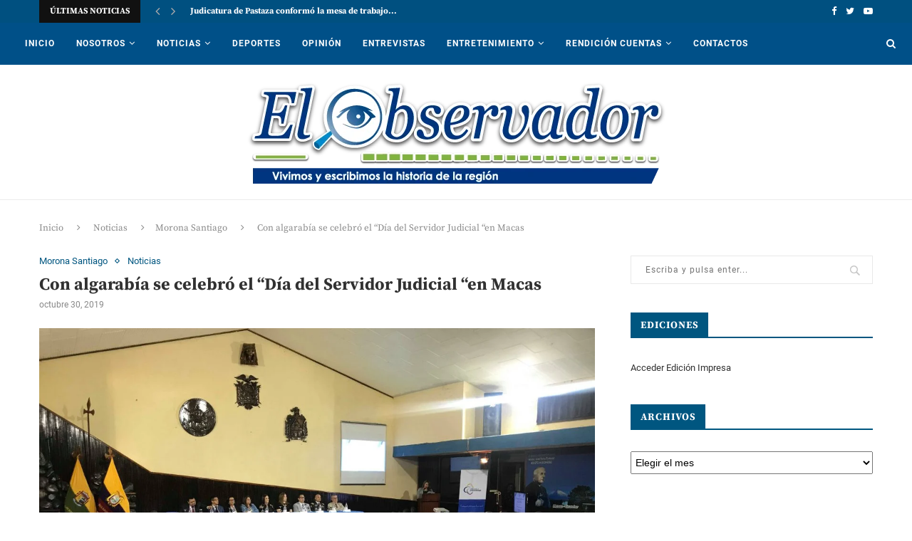

--- FILE ---
content_type: text/html; charset=UTF-8
request_url: https://elobservador.ec/con-algarabia-se-celebro-el-dia-del-servidor-judicial-en-macas/
body_size: 26252
content:
<!DOCTYPE html><html lang="es"><head><meta charset="UTF-8"><meta http-equiv="X-UA-Compatible" content="IE=edge"><meta name="viewport" content="width=device-width, initial-scale=1"><link rel="profile" href="https://gmpg.org/xfn/11" /><link rel="shortcut icon" href="https://elobservador.ec/wp-content/uploads/2023/05/EL-OBSERVADOR-LUPA.png" type="image/x-icon" /><link rel="apple-touch-icon" sizes="180x180" href="https://elobservador.ec/wp-content/uploads/2023/05/EL-OBSERVADOR-LUPA.png"><link rel="alternate" type="application/rss+xml" title="El Observador RSS Feed" href="https://elobservador.ec/feed/" /><link rel="alternate" type="application/atom+xml" title="El Observador Atom Feed" href="https://elobservador.ec/feed/atom/" /><link rel="pingback" href="https://elobservador.ec/xmlrpc.php" /> <!--[if lt IE 9]> <script src="https://elobservador.ec/wp-content/themes/soledad/js/html5.js"></script> <![endif]--><meta name='robots' content='index, follow, max-image-preview:large, max-snippet:-1, max-video-preview:-1' /> <!-- This site is optimized with the Yoast SEO plugin v23.4 - https://yoast.com/wordpress/plugins/seo/ --><title>Con algarabía se celebró el “Día del Servidor Judicial “en Macas</title><link rel="preconnect" href="https://fonts.gstatic.com/" crossorigin/><link rel="preconnect" href="https://fonts.googleapis.com"/><style type="text/css">@font-face {
 font-family: 'Montserrat';
 font-style: italic;
 font-weight: 300;
 font-display: swap;
 src: url(https://fonts.gstatic.com/s/montserrat/v26/JTUFjIg1_i6t8kCHKm459Wx7xQYXK0vOoz6jq_p9WXh0ow.ttf) format('truetype');
}
@font-face {
 font-family: 'Montserrat';
 font-style: italic;
 font-weight: 400;
 font-display: swap;
 src: url(https://fonts.gstatic.com/s/montserrat/v26/JTUFjIg1_i6t8kCHKm459Wx7xQYXK0vOoz6jq6R9WXh0ow.ttf) format('truetype');
}
@font-face {
 font-family: 'Montserrat';
 font-style: italic;
 font-weight: 500;
 font-display: swap;
 src: url(https://fonts.gstatic.com/s/montserrat/v26/JTUFjIg1_i6t8kCHKm459Wx7xQYXK0vOoz6jq5Z9WXh0ow.ttf) format('truetype');
}
@font-face {
 font-family: 'Montserrat';
 font-style: italic;
 font-weight: 700;
 font-display: swap;
 src: url(https://fonts.gstatic.com/s/montserrat/v26/JTUFjIg1_i6t8kCHKm459Wx7xQYXK0vOoz6jq0N6WXh0ow.ttf) format('truetype');
}
@font-face {
 font-family: 'Montserrat';
 font-style: italic;
 font-weight: 800;
 font-display: swap;
 src: url(https://fonts.gstatic.com/s/montserrat/v26/JTUFjIg1_i6t8kCHKm459Wx7xQYXK0vOoz6jqyR6WXh0ow.ttf) format('truetype');
}
@font-face {
 font-family: 'Montserrat';
 font-style: normal;
 font-weight: 300;
 font-display: swap;
 src: url(https://fonts.gstatic.com/s/montserrat/v26/JTUHjIg1_i6t8kCHKm4532VJOt5-QNFgpCs16Hw5aX8.ttf) format('truetype');
}
@font-face {
 font-family: 'Montserrat';
 font-style: normal;
 font-weight: 400;
 font-display: swap;
 src: url(https://fonts.gstatic.com/s/montserrat/v26/JTUHjIg1_i6t8kCHKm4532VJOt5-QNFgpCtr6Hw5aX8.ttf) format('truetype');
}
@font-face {
 font-family: 'Montserrat';
 font-style: normal;
 font-weight: 500;
 font-display: swap;
 src: url(https://fonts.gstatic.com/s/montserrat/v26/JTUHjIg1_i6t8kCHKm4532VJOt5-QNFgpCtZ6Hw5aX8.ttf) format('truetype');
}
@font-face {
 font-family: 'Montserrat';
 font-style: normal;
 font-weight: 700;
 font-display: swap;
 src: url(https://fonts.gstatic.com/s/montserrat/v26/JTUHjIg1_i6t8kCHKm4532VJOt5-QNFgpCuM73w5aX8.ttf) format('truetype');
}
@font-face {
 font-family: 'Montserrat';
 font-style: normal;
 font-weight: 800;
 font-display: swap;
 src: url(https://fonts.gstatic.com/s/montserrat/v26/JTUHjIg1_i6t8kCHKm4532VJOt5-QNFgpCvr73w5aX8.ttf) format('truetype');
}
@font-face {
 font-family: 'PT Serif';
 font-style: italic;
 font-weight: 400;
 font-display: swap;
 src: url(https://fonts.gstatic.com/s/ptserif/v18/EJRTQgYoZZY2vCFuvAFT_r21dw.ttf) format('truetype');
}
@font-face {
 font-family: 'PT Serif';
 font-style: italic;
 font-weight: 700;
 font-display: swap;
 src: url(https://fonts.gstatic.com/s/ptserif/v18/EJRQQgYoZZY2vCFuvAFT9gaQZynfpQ.ttf) format('truetype');
}
@font-face {
 font-family: 'PT Serif';
 font-style: normal;
 font-weight: 400;
 font-display: swap;
 src: url(https://fonts.gstatic.com/s/ptserif/v18/EJRVQgYoZZY2vCFuvAFWzro.ttf) format('truetype');
}
@font-face {
 font-family: 'PT Serif';
 font-style: normal;
 font-weight: 700;
 font-display: swap;
 src: url(https://fonts.gstatic.com/s/ptserif/v18/EJRSQgYoZZY2vCFuvAnt66qSVy4.ttf) format('truetype');
}
@font-face {
 font-family: 'Playfair Display SC';
 font-style: italic;
 font-weight: 400;
 font-display: swap;
 src: url(https://fonts.gstatic.com/s/playfairdisplaysc/v17/ke87OhoaMkR6-hSn7kbHVoFf7ZfgMPr_lbw8Eus3.ttf) format('truetype');
}
@font-face {
 font-family: 'Playfair Display SC';
 font-style: italic;
 font-weight: 700;
 font-display: swap;
 src: url(https://fonts.gstatic.com/s/playfairdisplaysc/v17/ke82OhoaMkR6-hSn7kbHVoFf7ZfgMPr_lbw0qc4nLKoV.ttf) format('truetype');
}
@font-face {
 font-family: 'Playfair Display SC';
 font-style: normal;
 font-weight: 400;
 font-display: swap;
 src: url(https://fonts.gstatic.com/s/playfairdisplaysc/v17/ke85OhoaMkR6-hSn7kbHVoFf7ZfgMPr_lbkMFQ.ttf) format('truetype');
}
@font-face {
 font-family: 'Playfair Display SC';
 font-style: normal;
 font-weight: 700;
 font-display: swap;
 src: url(https://fonts.gstatic.com/s/playfairdisplaysc/v17/ke80OhoaMkR6-hSn7kbHVoFf7ZfgMPr_nQIpBcwXKw.ttf) format('truetype');
}
@font-face {
 font-family: 'Roboto';
 font-style: italic;
 font-weight: 300;
 font-display: swap;
 src: url(https://fonts.gstatic.com/s/roboto/v30/KFOjCnqEu92Fr1Mu51TjASc6CsE.ttf) format('truetype');
}
@font-face {
 font-family: 'Roboto';
 font-style: italic;
 font-weight: 400;
 font-display: swap;
 src: url(https://fonts.gstatic.com/s/roboto/v30/KFOkCnqEu92Fr1Mu51xIIzc.ttf) format('truetype');
}
@font-face {
 font-family: 'Roboto';
 font-style: italic;
 font-weight: 500;
 font-display: swap;
 src: url(https://fonts.gstatic.com/s/roboto/v30/KFOjCnqEu92Fr1Mu51S7ACc6CsE.ttf) format('truetype');
}
@font-face {
 font-family: 'Roboto';
 font-style: italic;
 font-weight: 700;
 font-display: swap;
 src: url(https://fonts.gstatic.com/s/roboto/v30/KFOjCnqEu92Fr1Mu51TzBic6CsE.ttf) format('truetype');
}
@font-face {
 font-family: 'Roboto';
 font-style: normal;
 font-weight: 300;
 font-display: swap;
 src: url(https://fonts.gstatic.com/s/roboto/v30/KFOlCnqEu92Fr1MmSU5fBBc9.ttf) format('truetype');
}
@font-face {
 font-family: 'Roboto';
 font-style: normal;
 font-weight: 400;
 font-display: swap;
 src: url(https://fonts.gstatic.com/s/roboto/v30/KFOmCnqEu92Fr1Mu4mxP.ttf) format('truetype');
}
@font-face {
 font-family: 'Roboto';
 font-style: normal;
 font-weight: 500;
 font-display: swap;
 src: url(https://fonts.gstatic.com/s/roboto/v30/KFOlCnqEu92Fr1MmEU9fBBc9.ttf) format('truetype');
}
@font-face {
 font-family: 'Roboto';
 font-style: normal;
 font-weight: 700;
 font-display: swap;
 src: url(https://fonts.gstatic.com/s/roboto/v30/KFOlCnqEu92Fr1MmWUlfBBc9.ttf) format('truetype');
}
@font-face {
 font-family: 'Source Serif Pro';
 font-style: italic;
 font-weight: 300;
 font-display: swap;
 src: url(https://fonts.gstatic.com/s/sourceserifpro/v17/neIVzD-0qpwxpaWvjeD0X88SAOeauXEGCSmaxq0u.ttf) format('truetype');
}
@font-face {
 font-family: 'Source Serif Pro';
 font-style: italic;
 font-weight: 400;
 font-display: swap;
 src: url(https://fonts.gstatic.com/s/sourceserifpro/v17/neIWzD-0qpwxpaWvjeD0X88SAOeauXEOoguK.ttf) format('truetype');
}
@font-face {
 font-family: 'Source Serif Pro';
 font-style: italic;
 font-weight: 700;
 font-display: swap;
 src: url(https://fonts.gstatic.com/s/sourceserifpro/v17/neIVzD-0qpwxpaWvjeD0X88SAOeauXEGGS6axq0u.ttf) format('truetype');
}
@font-face {
 font-family: 'Source Serif Pro';
 font-style: normal;
 font-weight: 300;
 font-display: swap;
 src: url(https://fonts.gstatic.com/s/sourceserifpro/v17/neIXzD-0qpwxpaWvjeD0X88SAOeasd8ctSyqwQ.ttf) format('truetype');
}
@font-face {
 font-family: 'Source Serif Pro';
 font-style: normal;
 font-weight: 400;
 font-display: swap;
 src: url(https://fonts.gstatic.com/s/sourceserifpro/v17/neIQzD-0qpwxpaWvjeD0X88SAOeauXQ-pQ.ttf) format('truetype');
}
@font-face {
 font-family: 'Source Serif Pro';
 font-style: normal;
 font-weight: 700;
 font-display: swap;
 src: url(https://fonts.gstatic.com/s/sourceserifpro/v17/neIXzD-0qpwxpaWvjeD0X88SAOeasc8btSyqwQ.ttf) format('truetype');
} </style><link rel="stylesheet" id="siteground-optimizer-combined-css-b7d3b8836888953745d1b681e6692253" href="https://elobservador.ec/wp-content/uploads/siteground-optimizer-assets/siteground-optimizer-combined-css-b7d3b8836888953745d1b681e6692253.css" media="all" /><link rel="canonical" href="https://elobservador.ec/con-algarabia-se-celebro-el-dia-del-servidor-judicial-en-macas/" /><meta property="og:locale" content="es_ES" /><meta property="og:type" content="article" /><meta property="og:title" content="Con algarabía se celebró el “Día del Servidor Judicial “en Macas" /><meta property="og:description" content="El pasado 24 de octubre del 2019, en el marco de la Sesión Solemne conmemorativa&hellip;" /><meta property="og:url" content="https://elobservador.ec/con-algarabia-se-celebro-el-dia-del-servidor-judicial-en-macas/" /><meta property="og:site_name" content="El Observador" /><meta property="article:published_time" content="2019-10-31T00:42:32+00:00" /><meta property="article:modified_time" content="2019-10-31T00:42:33+00:00" /><meta property="og:image" content="https://elobservador.ec/wp-content/uploads/2019/10/22_.jpg" /><meta property="og:image:width" content="4032" /><meta property="og:image:height" content="3024" /><meta property="og:image:type" content="image/jpeg" /><meta name="author" content="Andres Ortega" /><meta name="twitter:card" content="summary_large_image" /><meta name="twitter:label1" content="Escrito por" /><meta name="twitter:data1" content="Andres Ortega" /><meta name="twitter:label2" content="Tiempo de lectura" /><meta name="twitter:data2" content="2 minutos" /> <script type="application/ld+json" class="yoast-schema-graph">{"@context":"https://schema.org","@graph":[{"@type":"WebPage","@id":"https://elobservador.ec/con-algarabia-se-celebro-el-dia-del-servidor-judicial-en-macas/","url":"https://elobservador.ec/con-algarabia-se-celebro-el-dia-del-servidor-judicial-en-macas/","name":"Con algarabía se celebró el “Día del Servidor Judicial “en Macas","isPartOf":{"@id":"https://elobservador.ec/#website"},"primaryImageOfPage":{"@id":"https://elobservador.ec/con-algarabia-se-celebro-el-dia-del-servidor-judicial-en-macas/#primaryimage"},"image":{"@id":"https://elobservador.ec/con-algarabia-se-celebro-el-dia-del-servidor-judicial-en-macas/#primaryimage"},"thumbnailUrl":"https://elobservador.ec/wp-content/uploads/2019/10/22_.jpg","datePublished":"2019-10-31T00:42:32+00:00","dateModified":"2019-10-31T00:42:33+00:00","author":{"@id":"https://elobservador.ec/#/schema/person/4e1deb3cc8401458f9c9f383881d1a2a"},"breadcrumb":{"@id":"https://elobservador.ec/con-algarabia-se-celebro-el-dia-del-servidor-judicial-en-macas/#breadcrumb"},"inLanguage":"es","potentialAction":[{"@type":"ReadAction","target":["https://elobservador.ec/con-algarabia-se-celebro-el-dia-del-servidor-judicial-en-macas/"]}]},{"@type":"ImageObject","inLanguage":"es","@id":"https://elobservador.ec/con-algarabia-se-celebro-el-dia-del-servidor-judicial-en-macas/#primaryimage","url":"https://elobservador.ec/wp-content/uploads/2019/10/22_.jpg","contentUrl":"https://elobservador.ec/wp-content/uploads/2019/10/22_.jpg","width":4032,"height":3024},{"@type":"BreadcrumbList","@id":"https://elobservador.ec/con-algarabia-se-celebro-el-dia-del-servidor-judicial-en-macas/#breadcrumb","itemListElement":[{"@type":"ListItem","position":1,"name":"Home","item":"https://elobservador.ec/"},{"@type":"ListItem","position":2,"name":"Con algarabía se celebró el “Día del Servidor Judicial “en Macas"}]},{"@type":"WebSite","@id":"https://elobservador.ec/#website","url":"https://elobservador.ec/","name":"El Observador","description":"Vivimos y escribimos la historia de la región, cobertura en Pastaza, M. Santiago, Palora, Napo y Ambato","potentialAction":[{"@type":"SearchAction","target":{"@type":"EntryPoint","urlTemplate":"https://elobservador.ec/?s={search_term_string}"},"query-input":{"@type":"PropertyValueSpecification","valueRequired":true,"valueName":"search_term_string"}}],"inLanguage":"es"},{"@type":"Person","@id":"https://elobservador.ec/#/schema/person/4e1deb3cc8401458f9c9f383881d1a2a","name":"Andres Ortega","image":{"@type":"ImageObject","inLanguage":"es","@id":"https://elobservador.ec/#/schema/person/image/","url":"https://secure.gravatar.com/avatar/57293230c22b93d8ff87c0b73eb68163?s=96&d=mm&r=g","contentUrl":"https://secure.gravatar.com/avatar/57293230c22b93d8ff87c0b73eb68163?s=96&d=mm&r=g","caption":"Andres Ortega"},"url":"https://elobservador.ec/author/administrador/"}]}</script> <!-- / Yoast SEO plugin. --><link rel='dns-prefetch' href='//stats.wp.com' /><link rel='dns-prefetch' href='//fonts.googleapis.com' /><link rel="alternate" type="application/rss+xml" title="El Observador &raquo; Feed" href="https://elobservador.ec/feed/" /><link rel="alternate" type="application/rss+xml" title="El Observador &raquo; Feed de los comentarios" href="https://elobservador.ec/comments/feed/" /><link rel="alternate" type="application/rss+xml" title="El Observador &raquo; Comentario Con algarabía se celebró el “Día del Servidor Judicial “en Macas del feed" href="https://elobservador.ec/con-algarabia-se-celebro-el-dia-del-servidor-judicial-en-macas/feed/" /> <style id='wp-block-library-theme-inline-css' type='text/css'> .wp-block-audio :where(figcaption){color:#555;font-size:13px;text-align:center}.is-dark-theme .wp-block-audio :where(figcaption){color:#ffffffa6}.wp-block-audio{margin:0 0 1em}.wp-block-code{border:1px solid #ccc;border-radius:4px;font-family:Menlo,Consolas,monaco,monospace;padding:.8em 1em}.wp-block-embed :where(figcaption){color:#555;font-size:13px;text-align:center}.is-dark-theme .wp-block-embed :where(figcaption){color:#ffffffa6}.wp-block-embed{margin:0 0 1em}.blocks-gallery-caption{color:#555;font-size:13px;text-align:center}.is-dark-theme .blocks-gallery-caption{color:#ffffffa6}:root :where(.wp-block-image figcaption){color:#555;font-size:13px;text-align:center}.is-dark-theme :root :where(.wp-block-image figcaption){color:#ffffffa6}.wp-block-image{margin:0 0 1em}.wp-block-pullquote{border-bottom:4px solid;border-top:4px solid;color:currentColor;margin-bottom:1.75em}.wp-block-pullquote cite,.wp-block-pullquote footer,.wp-block-pullquote__citation{color:currentColor;font-size:.8125em;font-style:normal;text-transform:uppercase}.wp-block-quote{border-left:.25em solid;margin:0 0 1.75em;padding-left:1em}.wp-block-quote cite,.wp-block-quote footer{color:currentColor;font-size:.8125em;font-style:normal;position:relative}.wp-block-quote.has-text-align-right{border-left:none;border-right:.25em solid;padding-left:0;padding-right:1em}.wp-block-quote.has-text-align-center{border:none;padding-left:0}.wp-block-quote.is-large,.wp-block-quote.is-style-large,.wp-block-quote.is-style-plain{border:none}.wp-block-search .wp-block-search__label{font-weight:700}.wp-block-search__button{border:1px solid #ccc;padding:.375em .625em}:where(.wp-block-group.has-background){padding:1.25em 2.375em}.wp-block-separator.has-css-opacity{opacity:.4}.wp-block-separator{border:none;border-bottom:2px solid;margin-left:auto;margin-right:auto}.wp-block-separator.has-alpha-channel-opacity{opacity:1}.wp-block-separator:not(.is-style-wide):not(.is-style-dots){width:100px}.wp-block-separator.has-background:not(.is-style-dots){border-bottom:none;height:1px}.wp-block-separator.has-background:not(.is-style-wide):not(.is-style-dots){height:2px}.wp-block-table{margin:0 0 1em}.wp-block-table td,.wp-block-table th{word-break:normal}.wp-block-table :where(figcaption){color:#555;font-size:13px;text-align:center}.is-dark-theme .wp-block-table :where(figcaption){color:#ffffffa6}.wp-block-video :where(figcaption){color:#555;font-size:13px;text-align:center}.is-dark-theme .wp-block-video :where(figcaption){color:#ffffffa6}.wp-block-video{margin:0 0 1em}:root :where(.wp-block-template-part.has-background){margin-bottom:0;margin-top:0;padding:1.25em 2.375em} </style> <style id='jetpack-sharing-buttons-style-inline-css' type='text/css'> .jetpack-sharing-buttons__services-list{display:flex;flex-direction:row;flex-wrap:wrap;gap:0;list-style-type:none;margin:5px;padding:0}.jetpack-sharing-buttons__services-list.has-small-icon-size{font-size:12px}.jetpack-sharing-buttons__services-list.has-normal-icon-size{font-size:16px}.jetpack-sharing-buttons__services-list.has-large-icon-size{font-size:24px}.jetpack-sharing-buttons__services-list.has-huge-icon-size{font-size:36px}@media print{.jetpack-sharing-buttons__services-list{display:none!important}}.editor-styles-wrapper .wp-block-jetpack-sharing-buttons{gap:0;padding-inline-start:0}ul.jetpack-sharing-buttons__services-list.has-background{padding:1.25em 2.375em} </style> <style id='pdfemb-pdf-embedder-viewer-style-inline-css' type='text/css'> .wp-block-pdfemb-pdf-embedder-viewer{max-width:none} </style> <style id='classic-theme-styles-inline-css' type='text/css'> /*! This file is auto-generated */
.wp-block-button__link{color:#fff;background-color:#32373c;border-radius:9999px;box-shadow:none;text-decoration:none;padding:calc(.667em + 2px) calc(1.333em + 2px);font-size:1.125em}.wp-block-file__button{background:#32373c;color:#fff;text-decoration:none} </style> <style id='global-styles-inline-css' type='text/css'> :root{--wp--preset--aspect-ratio--square: 1;--wp--preset--aspect-ratio--4-3: 4/3;--wp--preset--aspect-ratio--3-4: 3/4;--wp--preset--aspect-ratio--3-2: 3/2;--wp--preset--aspect-ratio--2-3: 2/3;--wp--preset--aspect-ratio--16-9: 16/9;--wp--preset--aspect-ratio--9-16: 9/16;--wp--preset--color--black: #000000;--wp--preset--color--cyan-bluish-gray: #abb8c3;--wp--preset--color--white: #ffffff;--wp--preset--color--pale-pink: #f78da7;--wp--preset--color--vivid-red: #cf2e2e;--wp--preset--color--luminous-vivid-orange: #ff6900;--wp--preset--color--luminous-vivid-amber: #fcb900;--wp--preset--color--light-green-cyan: #7bdcb5;--wp--preset--color--vivid-green-cyan: #00d084;--wp--preset--color--pale-cyan-blue: #8ed1fc;--wp--preset--color--vivid-cyan-blue: #0693e3;--wp--preset--color--vivid-purple: #9b51e0;--wp--preset--gradient--vivid-cyan-blue-to-vivid-purple: linear-gradient(135deg,rgba(6,147,227,1) 0%,rgb(155,81,224) 100%);--wp--preset--gradient--light-green-cyan-to-vivid-green-cyan: linear-gradient(135deg,rgb(122,220,180) 0%,rgb(0,208,130) 100%);--wp--preset--gradient--luminous-vivid-amber-to-luminous-vivid-orange: linear-gradient(135deg,rgba(252,185,0,1) 0%,rgba(255,105,0,1) 100%);--wp--preset--gradient--luminous-vivid-orange-to-vivid-red: linear-gradient(135deg,rgba(255,105,0,1) 0%,rgb(207,46,46) 100%);--wp--preset--gradient--very-light-gray-to-cyan-bluish-gray: linear-gradient(135deg,rgb(238,238,238) 0%,rgb(169,184,195) 100%);--wp--preset--gradient--cool-to-warm-spectrum: linear-gradient(135deg,rgb(74,234,220) 0%,rgb(151,120,209) 20%,rgb(207,42,186) 40%,rgb(238,44,130) 60%,rgb(251,105,98) 80%,rgb(254,248,76) 100%);--wp--preset--gradient--blush-light-purple: linear-gradient(135deg,rgb(255,206,236) 0%,rgb(152,150,240) 100%);--wp--preset--gradient--blush-bordeaux: linear-gradient(135deg,rgb(254,205,165) 0%,rgb(254,45,45) 50%,rgb(107,0,62) 100%);--wp--preset--gradient--luminous-dusk: linear-gradient(135deg,rgb(255,203,112) 0%,rgb(199,81,192) 50%,rgb(65,88,208) 100%);--wp--preset--gradient--pale-ocean: linear-gradient(135deg,rgb(255,245,203) 0%,rgb(182,227,212) 50%,rgb(51,167,181) 100%);--wp--preset--gradient--electric-grass: linear-gradient(135deg,rgb(202,248,128) 0%,rgb(113,206,126) 100%);--wp--preset--gradient--midnight: linear-gradient(135deg,rgb(2,3,129) 0%,rgb(40,116,252) 100%);--wp--preset--font-size--small: 12px;--wp--preset--font-size--medium: 20px;--wp--preset--font-size--large: 32px;--wp--preset--font-size--x-large: 42px;--wp--preset--font-size--normal: 14px;--wp--preset--font-size--huge: 42px;--wp--preset--spacing--20: 0.44rem;--wp--preset--spacing--30: 0.67rem;--wp--preset--spacing--40: 1rem;--wp--preset--spacing--50: 1.5rem;--wp--preset--spacing--60: 2.25rem;--wp--preset--spacing--70: 3.38rem;--wp--preset--spacing--80: 5.06rem;--wp--preset--shadow--natural: 6px 6px 9px rgba(0, 0, 0, 0.2);--wp--preset--shadow--deep: 12px 12px 50px rgba(0, 0, 0, 0.4);--wp--preset--shadow--sharp: 6px 6px 0px rgba(0, 0, 0, 0.2);--wp--preset--shadow--outlined: 6px 6px 0px -3px rgba(255, 255, 255, 1), 6px 6px rgba(0, 0, 0, 1);--wp--preset--shadow--crisp: 6px 6px 0px rgba(0, 0, 0, 1);}:where(.is-layout-flex){gap: 0.5em;}:where(.is-layout-grid){gap: 0.5em;}body .is-layout-flex{display: flex;}.is-layout-flex{flex-wrap: wrap;align-items: center;}.is-layout-flex > :is(*, div){margin: 0;}body .is-layout-grid{display: grid;}.is-layout-grid > :is(*, div){margin: 0;}:where(.wp-block-columns.is-layout-flex){gap: 2em;}:where(.wp-block-columns.is-layout-grid){gap: 2em;}:where(.wp-block-post-template.is-layout-flex){gap: 1.25em;}:where(.wp-block-post-template.is-layout-grid){gap: 1.25em;}.has-black-color{color: var(--wp--preset--color--black) !important;}.has-cyan-bluish-gray-color{color: var(--wp--preset--color--cyan-bluish-gray) !important;}.has-white-color{color: var(--wp--preset--color--white) !important;}.has-pale-pink-color{color: var(--wp--preset--color--pale-pink) !important;}.has-vivid-red-color{color: var(--wp--preset--color--vivid-red) !important;}.has-luminous-vivid-orange-color{color: var(--wp--preset--color--luminous-vivid-orange) !important;}.has-luminous-vivid-amber-color{color: var(--wp--preset--color--luminous-vivid-amber) !important;}.has-light-green-cyan-color{color: var(--wp--preset--color--light-green-cyan) !important;}.has-vivid-green-cyan-color{color: var(--wp--preset--color--vivid-green-cyan) !important;}.has-pale-cyan-blue-color{color: var(--wp--preset--color--pale-cyan-blue) !important;}.has-vivid-cyan-blue-color{color: var(--wp--preset--color--vivid-cyan-blue) !important;}.has-vivid-purple-color{color: var(--wp--preset--color--vivid-purple) !important;}.has-black-background-color{background-color: var(--wp--preset--color--black) !important;}.has-cyan-bluish-gray-background-color{background-color: var(--wp--preset--color--cyan-bluish-gray) !important;}.has-white-background-color{background-color: var(--wp--preset--color--white) !important;}.has-pale-pink-background-color{background-color: var(--wp--preset--color--pale-pink) !important;}.has-vivid-red-background-color{background-color: var(--wp--preset--color--vivid-red) !important;}.has-luminous-vivid-orange-background-color{background-color: var(--wp--preset--color--luminous-vivid-orange) !important;}.has-luminous-vivid-amber-background-color{background-color: var(--wp--preset--color--luminous-vivid-amber) !important;}.has-light-green-cyan-background-color{background-color: var(--wp--preset--color--light-green-cyan) !important;}.has-vivid-green-cyan-background-color{background-color: var(--wp--preset--color--vivid-green-cyan) !important;}.has-pale-cyan-blue-background-color{background-color: var(--wp--preset--color--pale-cyan-blue) !important;}.has-vivid-cyan-blue-background-color{background-color: var(--wp--preset--color--vivid-cyan-blue) !important;}.has-vivid-purple-background-color{background-color: var(--wp--preset--color--vivid-purple) !important;}.has-black-border-color{border-color: var(--wp--preset--color--black) !important;}.has-cyan-bluish-gray-border-color{border-color: var(--wp--preset--color--cyan-bluish-gray) !important;}.has-white-border-color{border-color: var(--wp--preset--color--white) !important;}.has-pale-pink-border-color{border-color: var(--wp--preset--color--pale-pink) !important;}.has-vivid-red-border-color{border-color: var(--wp--preset--color--vivid-red) !important;}.has-luminous-vivid-orange-border-color{border-color: var(--wp--preset--color--luminous-vivid-orange) !important;}.has-luminous-vivid-amber-border-color{border-color: var(--wp--preset--color--luminous-vivid-amber) !important;}.has-light-green-cyan-border-color{border-color: var(--wp--preset--color--light-green-cyan) !important;}.has-vivid-green-cyan-border-color{border-color: var(--wp--preset--color--vivid-green-cyan) !important;}.has-pale-cyan-blue-border-color{border-color: var(--wp--preset--color--pale-cyan-blue) !important;}.has-vivid-cyan-blue-border-color{border-color: var(--wp--preset--color--vivid-cyan-blue) !important;}.has-vivid-purple-border-color{border-color: var(--wp--preset--color--vivid-purple) !important;}.has-vivid-cyan-blue-to-vivid-purple-gradient-background{background: var(--wp--preset--gradient--vivid-cyan-blue-to-vivid-purple) !important;}.has-light-green-cyan-to-vivid-green-cyan-gradient-background{background: var(--wp--preset--gradient--light-green-cyan-to-vivid-green-cyan) !important;}.has-luminous-vivid-amber-to-luminous-vivid-orange-gradient-background{background: var(--wp--preset--gradient--luminous-vivid-amber-to-luminous-vivid-orange) !important;}.has-luminous-vivid-orange-to-vivid-red-gradient-background{background: var(--wp--preset--gradient--luminous-vivid-orange-to-vivid-red) !important;}.has-very-light-gray-to-cyan-bluish-gray-gradient-background{background: var(--wp--preset--gradient--very-light-gray-to-cyan-bluish-gray) !important;}.has-cool-to-warm-spectrum-gradient-background{background: var(--wp--preset--gradient--cool-to-warm-spectrum) !important;}.has-blush-light-purple-gradient-background{background: var(--wp--preset--gradient--blush-light-purple) !important;}.has-blush-bordeaux-gradient-background{background: var(--wp--preset--gradient--blush-bordeaux) !important;}.has-luminous-dusk-gradient-background{background: var(--wp--preset--gradient--luminous-dusk) !important;}.has-pale-ocean-gradient-background{background: var(--wp--preset--gradient--pale-ocean) !important;}.has-electric-grass-gradient-background{background: var(--wp--preset--gradient--electric-grass) !important;}.has-midnight-gradient-background{background: var(--wp--preset--gradient--midnight) !important;}.has-small-font-size{font-size: var(--wp--preset--font-size--small) !important;}.has-medium-font-size{font-size: var(--wp--preset--font-size--medium) !important;}.has-large-font-size{font-size: var(--wp--preset--font-size--large) !important;}.has-x-large-font-size{font-size: var(--wp--preset--font-size--x-large) !important;}
:where(.wp-block-post-template.is-layout-flex){gap: 1.25em;}:where(.wp-block-post-template.is-layout-grid){gap: 1.25em;}
:where(.wp-block-columns.is-layout-flex){gap: 2em;}:where(.wp-block-columns.is-layout-grid){gap: 2em;}
:root :where(.wp-block-pullquote){font-size: 1.5em;line-height: 1.6;} </style> <script type="text/javascript" src="https://elobservador.ec/wp-includes/js/jquery/jquery.min.js" id="jquery-core-js"></script> <script type="text/javascript" src="https://elobservador.ec/wp-includes/js/jquery/jquery-migrate.min.js" id="jquery-migrate-js"></script><link rel="https://api.w.org/" href="https://elobservador.ec/wp-json/" /><link rel="alternate" title="JSON" type="application/json" href="https://elobservador.ec/wp-json/wp/v2/posts/4724" /><link rel="EditURI" type="application/rsd+xml" title="RSD" href="https://elobservador.ec/xmlrpc.php?rsd" /><meta name="generator" content="WordPress 6.6.4" /><link rel='shortlink' href='https://elobservador.ec/?p=4724' /><link rel="alternate" title="oEmbed (JSON)" type="application/json+oembed" href="https://elobservador.ec/wp-json/oembed/1.0/embed?url=https%3A%2F%2Felobservador.ec%2Fcon-algarabia-se-celebro-el-dia-del-servidor-judicial-en-macas%2F" /><link rel="alternate" title="oEmbed (XML)" type="text/xml+oembed" href="https://elobservador.ec/wp-json/oembed/1.0/embed?url=https%3A%2F%2Felobservador.ec%2Fcon-algarabia-se-celebro-el-dia-del-servidor-judicial-en-macas%2F&#038;format=xml" /> <script type="text/javascript"> (function(c,l,a,r,i,t,y){
 c[a]=c[a]||function(){(c[a].q=c[a].q||[]).push(arguments)};
 t=l.createElement(r);t.async=1;t.src="https://www.clarity.ms/tag/"+i;
 y=l.getElementsByTagName(r)[0];y.parentNode.insertBefore(t,y);
 })(window, document, "clarity", "script", "j4mrot1pij"); </script> <style>img#wpstats{display:none}</style> <style type="text/css"> h1, h2, h3, h4, h5, h6, h2.penci-heading-video, #navigation .menu li a, .penci-photo-2-effect figcaption h2, .headline-title, a.penci-topbar-post-title, #sidebar-nav .menu li a, .penci-slider .pencislider-container .pencislider-content .pencislider-title, .penci-slider
 .pencislider-container .pencislider-content .pencislider-button,
 .author-quote span, .penci-more-link a.more-link, .penci-post-share-box .dt-share, .post-share a .dt-share, .author-content h5, .post-pagination h5, .post-box-title, .penci-countdown .countdown-amount, .penci-countdown .countdown-period, .penci-pagination a, .penci-pagination .disable-url, ul.footer-socials li a span,
 .penci-button,.widget input[type="submit"],.penci-user-logged-in .penci-user-action-links a, .widget button[type="submit"], .penci-sidebar-content .widget-title, #respond h3.comment-reply-title span, .widget-social.show-text a span, .footer-widget-wrapper .widget .widget-title,.penci-user-logged-in .penci-user-action-links a,
 .container.penci-breadcrumb span, .container.penci-breadcrumb span a, .penci-container-inside.penci-breadcrumb span, .penci-container-inside.penci-breadcrumb span a, .container.penci-breadcrumb span, .container.penci-breadcrumb span a, .error-404 .go-back-home a, .post-entry .penci-portfolio-filter ul li a, .penci-portfolio-filter ul li a, .portfolio-overlay-content .portfolio-short .portfolio-title a, .home-featured-cat-content .magcat-detail h3 a, .post-entry blockquote cite,
 .post-entry blockquote .author, .tags-share-box.hide-tags.page-share .share-title, .widget ul.side-newsfeed li .side-item .side-item-text h4 a, .thecomment .comment-text span.author, .thecomment .comment-text span.author a, .post-comments span.reply a, #respond h3, #respond label, .wpcf7 label, #respond #submit,
 div.wpforms-container .wpforms-form.wpforms-form .wpforms-field-label,div.wpforms-container .wpforms-form.wpforms-form input[type=submit], div.wpforms-container .wpforms-form.wpforms-form button[type=submit], div.wpforms-container .wpforms-form.wpforms-form .wpforms-page-button,
 .wpcf7 input[type="submit"], .widget_wysija input[type="submit"], .archive-box span,
 .archive-box h1, .gallery .gallery-caption, .contact-form input[type=submit], ul.penci-topbar-menu > li a, div.penci-topbar-menu > ul > li a, .featured-style-29 .penci-featured-slider-button a, .pencislider-container .pencislider-content .pencislider-title, .pencislider-container
 .pencislider-content .pencislider-button, ul.homepage-featured-boxes .penci-fea-in.boxes-style-3 h4 span span, .pencislider-container .pencislider-content .pencislider-button, .woocommerce div.product .woocommerce-tabs .panel #respond .comment-reply-title, .penci-recipe-index-wrap .penci-index-more-link a, .penci-menu-hbg .menu li a, #sidebar-nav .menu li a, .penci-readmore-btn.penci-btn-make-button a,
 .bos_searchbox_widget_class #flexi_searchbox h1, .bos_searchbox_widget_class #flexi_searchbox h2, .bos_searchbox_widget_class #flexi_searchbox h3, .bos_searchbox_widget_class #flexi_searchbox h4,
 .bos_searchbox_widget_class #flexi_searchbox #b_searchboxInc .b_submitButton_wrapper .b_submitButton:hover, .bos_searchbox_widget_class #flexi_searchbox #b_searchboxInc .b_submitButton_wrapper .b_submitButton,
 .penci-featured-cat-seemore.penci-btn-make-button a, .penci-menu-hbg-inner .penci-hbg_sitetitle { font-family: 'Source Serif Pro', serif; font-weight: normal; }
 .featured-style-29 .penci-featured-slider-button a, #bbpress-forums #bbp-search-form .button{ font-weight: bold; }
 body, textarea, #respond textarea, .widget input[type="text"], .widget input[type="email"], .widget input[type="date"], .widget input[type="number"], .wpcf7 textarea, .mc4wp-form input, #respond input,
 div.wpforms-container .wpforms-form.wpforms-form input[type=date], div.wpforms-container .wpforms-form.wpforms-form input[type=datetime], div.wpforms-container .wpforms-form.wpforms-form input[type=datetime-local], div.wpforms-container .wpforms-form.wpforms-form input[type=email], div.wpforms-container .wpforms-form.wpforms-form input[type=month], div.wpforms-container .wpforms-form.wpforms-form input[type=number], div.wpforms-container .wpforms-form.wpforms-form input[type=password], div.wpforms-container .wpforms-form.wpforms-form input[type=range], div.wpforms-container .wpforms-form.wpforms-form input[type=search], div.wpforms-container .wpforms-form.wpforms-form input[type=tel], div.wpforms-container .wpforms-form.wpforms-form input[type=text], div.wpforms-container .wpforms-form.wpforms-form input[type=time], div.wpforms-container .wpforms-form.wpforms-form input[type=url], div.wpforms-container .wpforms-form.wpforms-form input[type=week], div.wpforms-container .wpforms-form.wpforms-form select, div.wpforms-container .wpforms-form.wpforms-form textarea,
 .wpcf7 input, #searchform input.search-input, ul.homepage-featured-boxes .penci-fea-in
 h4, .widget.widget_categories ul li span.category-item-count, .about-widget .about-me-heading, .widget ul.side-newsfeed li .side-item .side-item-text .side-item-meta { font-family: 'Roboto', sans-serif; }
 p { line-height: 1.8; }
 #navigation .menu li a, .penci-menu-hbg .menu li a, #sidebar-nav .menu li a { font-family: 'Roboto', sans-serif; font-weight: normal; }
 .penci-hide-tagupdated{ display: none !important; }
 body, .widget ul li a{ font-size: 13px; }
 .widget ul li, .post-entry, p, .post-entry p { font-size: 13px; line-height: 1.8; }
 h1, h2, h3, h4, h5, h6, #sidebar-nav .menu li a, #navigation .menu li a, a.penci-topbar-post-title, .penci-slider .pencislider-container .pencislider-content .pencislider-title, .penci-slider .pencislider-container .pencislider-content .pencislider-button,
 .headline-title, .author-quote span, .penci-more-link a.more-link, .author-content h5, .post-pagination h5, .post-box-title, .penci-countdown .countdown-amount, .penci-countdown .countdown-period, .penci-pagination a, .penci-pagination .disable-url, ul.footer-socials li a span,
 .penci-sidebar-content .widget-title, #respond h3.comment-reply-title span, .widget-social.show-text a span, .footer-widget-wrapper .widget .widget-title, .error-404 .go-back-home a, .home-featured-cat-content .magcat-detail h3 a, .post-entry blockquote cite, .pencislider-container .pencislider-content .pencislider-title, .pencislider-container
 .pencislider-content .pencislider-button, .post-entry blockquote .author, .tags-share-box.hide-tags.page-share .share-title, .widget ul.side-newsfeed li .side-item .side-item-text h4 a, .thecomment .comment-text span.author, .thecomment .comment-text span.author a, #respond h3, #respond label, .wpcf7 label,
 div.wpforms-container .wpforms-form.wpforms-form .wpforms-field-label,div.wpforms-container .wpforms-form.wpforms-form input[type=submit], div.wpforms-container .wpforms-form.wpforms-form button[type=submit], div.wpforms-container .wpforms-form.wpforms-form .wpforms-page-button,
 #respond #submit, .wpcf7 input[type="submit"], .widget_wysija input[type="submit"], .archive-box span,
 .archive-box h1, .gallery .gallery-caption, .widget input[type="submit"],.penci-button, .widget button[type="submit"], .contact-form input[type=submit], ul.penci-topbar-menu > li a, div.penci-topbar-menu > ul > li a, .penci-recipe-index-wrap .penci-index-more-link a, #bbpress-forums #bbp-search-form .button, .penci-menu-hbg .menu li a, #sidebar-nav .menu li a, .penci-readmore-btn.penci-btn-make-button a, .penci-featured-cat-seemore.penci-btn-make-button a, .penci-menu-hbg-inner .penci-hbg_sitetitle { font-weight: 600; }
 .featured-area .penci-image-holder, .featured-area .penci-slider4-overlay, .featured-area .penci-slide-overlay .overlay-link, .featured-style-29 .featured-slider-overlay, .penci-slider38-overlay{ border-radius: ; -webkit-border-radius: ; }
 .penci-featured-content-right:before{ border-top-right-radius: ; border-bottom-right-radius: ; }
 .penci-flat-overlay .penci-slide-overlay .penci-mag-featured-content:before{ border-bottom-left-radius: ; border-bottom-right-radius: ; }
 .container-single .post-image{ border-radius: ; -webkit-border-radius: ; }
 .penci-mega-thumbnail .penci-image-holder{ border-radius: ; -webkit-border-radius: ; }
 #navigation .menu li a, .penci-menu-hbg .menu li a, #sidebar-nav .menu li a { font-weight: 600; }
 body.penci-body-boxed { background-image: url(https://elobservador.ec/wp-content/uploads/2019/06/businessnews-bg.png); }
 body.penci-body-boxed { background-repeat:repeat; }
 body.penci-body-boxed { background-attachment:scroll; }
 body.penci-body-boxed { background-size:auto; }
 #header .inner-header .container { padding:22px 0; } 
 .penci-menuhbg-toggle:hover .lines-button:after, .penci-menuhbg-toggle:hover .penci-lines:before, .penci-menuhbg-toggle:hover .penci-lines:after,.tags-share-box.tags-share-box-s2 .post-share-plike{ background: #005680; }
 a, .post-entry .penci-portfolio-filter ul li a:hover, .penci-portfolio-filter ul li a:hover, .penci-portfolio-filter ul li.active a, .post-entry .penci-portfolio-filter ul li.active a, .penci-countdown .countdown-amount, .archive-box h1, .post-entry a, .container.penci-breadcrumb span a:hover, .post-entry blockquote:before, .post-entry blockquote cite, .post-entry blockquote .author, .wpb_text_column blockquote:before, .wpb_text_column blockquote cite, .wpb_text_column blockquote .author, .penci-pagination a:hover, ul.penci-topbar-menu > li a:hover, div.penci-topbar-menu > ul > li a:hover, .penci-recipe-heading a.penci-recipe-print, .main-nav-social a:hover, .widget-social .remove-circle a:hover i, .penci-recipe-index .cat > a.penci-cat-name, #bbpress-forums li.bbp-body ul.forum li.bbp-forum-info a:hover, #bbpress-forums li.bbp-body ul.topic li.bbp-topic-title a:hover, #bbpress-forums li.bbp-body ul.forum li.bbp-forum-info .bbp-forum-content a, #bbpress-forums li.bbp-body ul.topic p.bbp-topic-meta a, #bbpress-forums .bbp-breadcrumb a:hover, #bbpress-forums .bbp-forum-freshness a:hover, #bbpress-forums .bbp-topic-freshness a:hover, #buddypress ul.item-list li div.item-title a, #buddypress ul.item-list li h4 a, #buddypress .activity-header a:first-child, #buddypress .comment-meta a:first-child, #buddypress .acomment-meta a:first-child, div.bbp-template-notice a:hover, .penci-menu-hbg .menu li a .indicator:hover, .penci-menu-hbg .menu li a:hover, #sidebar-nav .menu li a:hover, .penci-rlt-popup .rltpopup-meta .rltpopup-title:hover{ color: #005680; }
 .penci-home-popular-post ul.slick-dots li button:hover, .penci-home-popular-post ul.slick-dots li.slick-active button, .post-entry blockquote .author span:after, .error-image:after, .error-404 .go-back-home a:after, .penci-header-signup-form, .woocommerce span.onsale, .woocommerce #respond input#submit:hover, .woocommerce a.button:hover, .woocommerce button.button:hover, .woocommerce input.button:hover, .woocommerce nav.woocommerce-pagination ul li span.current, .woocommerce div.product .entry-summary div[itemprop="description"]:before, .woocommerce div.product .entry-summary div[itemprop="description"] blockquote .author span:after, .woocommerce div.product .woocommerce-tabs #tab-description blockquote .author span:after, .woocommerce #respond input#submit.alt:hover, .woocommerce a.button.alt:hover, .woocommerce button.button.alt:hover, .woocommerce input.button.alt:hover, #top-search.shoping-cart-icon > a > span, #penci-demobar .buy-button, #penci-demobar .buy-button:hover, .penci-recipe-heading a.penci-recipe-print:hover, .penci-review-process span, .penci-review-score-total, #navigation.menu-style-2 ul.menu ul:before, #navigation.menu-style-2 .menu ul ul:before, .penci-go-to-top-floating, .post-entry.blockquote-style-2 blockquote:before, #bbpress-forums #bbp-search-form .button, #bbpress-forums #bbp-search-form .button:hover, .wrapper-boxed .bbp-pagination-links span.current, #bbpress-forums #bbp_reply_submit:hover, #bbpress-forums #bbp_topic_submit:hover, #buddypress .dir-search input[type=submit], #buddypress .groups-members-search input[type=submit], #buddypress button:hover, #buddypress a.button:hover, #buddypress a.button:focus, #buddypress input[type=button]:hover, #buddypress input[type=reset]:hover, #buddypress ul.button-nav li a:hover, #buddypress ul.button-nav li.current a, #buddypress div.generic-button a:hover, #buddypress .comment-reply-link:hover, #buddypress input[type=submit]:hover, #buddypress div.pagination .pagination-links .current, #buddypress div.item-list-tabs ul li.selected a, #buddypress div.item-list-tabs ul li.current a, #buddypress div.item-list-tabs ul li a:hover, #buddypress table.notifications thead tr, #buddypress table.notifications-settings thead tr, #buddypress table.profile-settings thead tr, #buddypress table.profile-fields thead tr, #buddypress table.wp-profile-fields thead tr, #buddypress table.messages-notices thead tr, #buddypress table.forum thead tr, #buddypress input[type=submit] { background-color: #005680; }
 .penci-pagination ul.page-numbers li span.current, #comments_pagination span { color: #fff; background: #005680; border-color: #005680; }
 .footer-instagram h4.footer-instagram-title > span:before, .woocommerce nav.woocommerce-pagination ul li span.current, .penci-pagination.penci-ajax-more a.penci-ajax-more-button:hover, .penci-recipe-heading a.penci-recipe-print:hover, .home-featured-cat-content.style-14 .magcat-padding:before, .wrapper-boxed .bbp-pagination-links span.current, #buddypress .dir-search input[type=submit], #buddypress .groups-members-search input[type=submit], #buddypress button:hover, #buddypress a.button:hover, #buddypress a.button:focus, #buddypress input[type=button]:hover, #buddypress input[type=reset]:hover, #buddypress ul.button-nav li a:hover, #buddypress ul.button-nav li.current a, #buddypress div.generic-button a:hover, #buddypress .comment-reply-link:hover, #buddypress input[type=submit]:hover, #buddypress div.pagination .pagination-links .current, #buddypress input[type=submit], #searchform.penci-hbg-search-form input.search-input:hover, #searchform.penci-hbg-search-form input.search-input:focus { border-color: #005680; }
 .woocommerce .woocommerce-error, .woocommerce .woocommerce-info, .woocommerce .woocommerce-message { border-top-color: #005680; }
 .penci-slider ol.penci-control-nav li a.penci-active, .penci-slider ol.penci-control-nav li a:hover, .penci-related-carousel .owl-dot.active span, .penci-owl-carousel-slider .owl-dot.active span{ border-color: #005680; background-color: #005680; }
 .woocommerce .woocommerce-message:before, .woocommerce form.checkout table.shop_table .order-total .amount, .woocommerce ul.products li.product .price ins, .woocommerce ul.products li.product .price, .woocommerce div.product p.price ins, .woocommerce div.product span.price ins, .woocommerce div.product p.price, .woocommerce div.product .entry-summary div[itemprop="description"] blockquote:before, .woocommerce div.product .woocommerce-tabs #tab-description blockquote:before, .woocommerce div.product .entry-summary div[itemprop="description"] blockquote cite, .woocommerce div.product .entry-summary div[itemprop="description"] blockquote .author, .woocommerce div.product .woocommerce-tabs #tab-description blockquote cite, .woocommerce div.product .woocommerce-tabs #tab-description blockquote .author, .woocommerce div.product .product_meta > span a:hover, .woocommerce div.product .woocommerce-tabs ul.tabs li.active, .woocommerce ul.cart_list li .amount, .woocommerce ul.product_list_widget li .amount, .woocommerce table.shop_table td.product-name a:hover, .woocommerce table.shop_table td.product-price span, .woocommerce table.shop_table td.product-subtotal span, .woocommerce-cart .cart-collaterals .cart_totals table td .amount, .woocommerce .woocommerce-info:before, .woocommerce div.product span.price, .penci-container-inside.penci-breadcrumb span a:hover { color: #005680; }
 .standard-content .penci-more-link.penci-more-link-button a.more-link, .penci-readmore-btn.penci-btn-make-button a, .penci-featured-cat-seemore.penci-btn-make-button a{ background-color: #005680; color: #fff; }
 .penci-vernav-toggle:before{ border-top-color: #005680; color: #fff; }
 .penci-top-bar, ul.penci-topbar-menu ul.sub-menu, div.penci-topbar-menu > ul ul.sub-menu { background-color: #005080; }
 .headline-title { background-color: #111111; }
 .penci-headline-posts .slick-prev, .penci-headline-posts .slick-next, .penci-owl-carousel-slider.penci-headline-posts .owl-nav .owl-prev, .penci-owl-carousel-slider.penci-headline-posts .owl-nav .owl-next { color: #aaaaaa; }
 a.penci-topbar-post-title:hover { color: #005680; }
 a.penci-topbar-post-title { text-transform: none; letter-spacing: 0; }
 ul.penci-topbar-menu > li a:hover, div.penci-topbar-menu > ul > li a:hover { color: #005680; }
 .penci-topbar-social a:hover { color: #005680; }
 #header .inner-header { background-color: #ffffff; background-image: none; }
 #navigation, .show-search { background: #005088; }
 @media only screen and (min-width: 960px){ #navigation.header-11 .container { background: #005088; }}
 #navigation ul.menu > li > a:before, #navigation .menu > ul > li > a:before{ content: none; }
 .header-slogan .header-slogan-text:before, .header-slogan .header-slogan-text:after{ content: none; }
 #navigation, #navigation.header-layout-bottom { border-color: #005088; }
 #navigation .menu li a { color:  #ffffff; }
 #navigation .menu li a:hover, #navigation .menu li.current-menu-item > a, #navigation .menu > li.current_page_item > a, #navigation .menu li:hover > a, #navigation .menu > li.current-menu-ancestor > a, #navigation .menu > li.current-menu-item > a { color:  #111111; }
 #navigation ul.menu > li > a:before, #navigation .menu > ul > li > a:before { background: #111111; }
 #navigation .penci-megamenu .penci-mega-child-categories a.cat-active, #navigation .menu .penci-megamenu .penci-mega-child-categories a:hover, #navigation .menu .penci-megamenu .penci-mega-latest-posts .penci-mega-post a:hover { color: #005680; }
 #navigation .penci-megamenu .penci-mega-thumbnail .mega-cat-name { background: #005680; }
 #navigation .penci-megamenu .post-mega-title a { font-size:13px; }
 #navigation .penci-megamenu .post-mega-title a { text-transform: none; letter-spacing: 0; }
 #navigation .menu .sub-menu li a { color:  #111111; }
 #navigation .menu .sub-menu li a:hover, #navigation .menu .sub-menu li.current-menu-item > a, #navigation .sub-menu li:hover > a { color:  #005680; }
 #navigation.menu-style-2 ul.menu ul:before, #navigation.menu-style-2 .menu ul ul:before { background-color: #005680; }
 #top-search > a, #navigation .button-menu-mobile { color: #ffffff; }
 .show-search #searchform input.search-input::-webkit-input-placeholder{ color: #ffffff; }
 .show-search #searchform input.search-input:-moz-placeholder { color: #ffffff; opacity: 1;}
 .show-search #searchform input.search-input::-moz-placeholder {color: #ffffff; opacity: 1; }
 .show-search #searchform input.search-input:-ms-input-placeholder { color: #ffffff; }
 .show-search #searchform input.search-input{ color: #ffffff; }
 .show-search a.close-search { color: #ffffff; }
 .penci-featured-content .feat-text h3 a, .featured-style-35 .feat-text-right h3 a, .featured-style-4 .penci-featured-content .feat-text h3 a, .penci-mag-featured-content h3 a, .pencislider-container .pencislider-content .pencislider-title { text-transform: none; letter-spacing: 0; }
 .home-featured-cat-content, .penci-featured-cat-seemore, .penci-featured-cat-custom-ads, .home-featured-cat-content.style-8 { margin-bottom: 40px; }
 .home-featured-cat-content.style-8 .penci-grid li.list-post:last-child{ margin-bottom: 0; }
 .home-featured-cat-content.style-3, .home-featured-cat-content.style-11{ margin-bottom: 30px; }
 .home-featured-cat-content.style-7{ margin-bottom: 14px; }
 .home-featured-cat-content.style-13{ margin-bottom: 20px; }
 .penci-featured-cat-seemore, .penci-featured-cat-custom-ads{ margin-top: -20px; }
 .penci-featured-cat-seemore.penci-seemore-style-7, .mag-cat-style-7 .penci-featured-cat-custom-ads{ margin-top: -18px; }
 .penci-featured-cat-seemore.penci-seemore-style-8, .mag-cat-style-8 .penci-featured-cat-custom-ads{ margin-top: 0px; }
 .penci-featured-cat-seemore.penci-seemore-style-13, .mag-cat-style-13 .penci-featured-cat-custom-ads{ margin-top: -20px; }
 .penci-homepage-title.penci-magazine-title h3 a, .penci-border-arrow.penci-homepage-title .inner-arrow { font-size: 16px; }
 .penci-header-signup-form { padding-top: px; }
 .penci-header-signup-form { padding-bottom: px; }
 .penci-header-signup-form { background-color: #005680; }
 .header-social a:hover i, .main-nav-social a:hover, .penci-menuhbg-toggle:hover .lines-button:after, .penci-menuhbg-toggle:hover .penci-lines:before, .penci-menuhbg-toggle:hover .penci-lines:after {   color: #005088; }
 #sidebar-nav .menu li a:hover, .header-social.sidebar-nav-social a:hover i, #sidebar-nav .menu li a .indicator:hover, #sidebar-nav .menu .sub-menu li a .indicator:hover{ color: #005680; }
 #sidebar-nav-logo:before{ background-color: #005680; }
 .penci-slide-overlay .overlay-link, .penci-slider38-overlay { opacity: ; }
 .penci-item-mag:hover .penci-slide-overlay .overlay-link, .featured-style-38 .item:hover .penci-slider38-overlay { opacity: ; }
 .penci-featured-content .featured-slider-overlay { opacity: ; }
 .featured-style-29 .featured-slider-overlay { opacity: ; }
 .header-standard h2, .header-standard .post-title, .header-standard h2 a { text-transform: none; letter-spacing: 0; }
 .penci-standard-cat .cat > a.penci-cat-name { color: #005680; }
 .penci-standard-cat .cat:before, .penci-standard-cat .cat:after { background-color: #005680; }
 .standard-content .penci-post-box-meta .penci-post-share-box a:hover, .standard-content .penci-post-box-meta .penci-post-share-box a.liked { color: #005680; }
 .header-standard .post-entry a:hover, .header-standard .author-post span a:hover, .standard-content a, .standard-content .post-entry a, .standard-post-entry a.more-link:hover, .penci-post-box-meta .penci-box-meta a:hover, .standard-content .post-entry blockquote:before, .post-entry blockquote cite, .post-entry blockquote .author, .standard-content-special .author-quote span, .standard-content-special .format-post-box .post-format-icon i, .standard-content-special .format-post-box .dt-special a:hover, .standard-content .penci-more-link a.more-link { color: #005680; }
 .standard-content .penci-more-link.penci-more-link-button a.more-link{ background-color: #005680; color: #fff; }
 .standard-content-special .author-quote span:before, .standard-content-special .author-quote span:after, .standard-content .post-entry ul li:before, .post-entry blockquote .author span:after, .header-standard:after { background-color: #005680; }
 .penci-more-link a.more-link:before, .penci-more-link a.more-link:after { border-color: #005680; }
 .penci-grid li .item h2 a, .penci-masonry .item-masonry h2 a, .grid-mixed .mixed-detail h2 a, .overlay-header-box .overlay-title a { text-transform: none; }
 .penci-grid .cat a.penci-cat-name, .penci-masonry .cat a.penci-cat-name { color: #005680; }
 .penci-grid .cat a.penci-cat-name:after, .penci-masonry .cat a.penci-cat-name:after { border-color: #005680; }
 .penci-post-share-box a.liked, .penci-post-share-box a:hover { color: #005680; }
 .overlay-post-box-meta .overlay-share a:hover, .overlay-author a:hover, .penci-grid .standard-content-special .format-post-box .dt-special a:hover, .grid-post-box-meta span a:hover, .grid-post-box-meta span a.comment-link:hover, .penci-grid .standard-content-special .author-quote span, .penci-grid .standard-content-special .format-post-box .post-format-icon i, .grid-mixed .penci-post-box-meta .penci-box-meta a:hover { color: #005680; }
 .penci-grid .standard-content-special .author-quote span:before, .penci-grid .standard-content-special .author-quote span:after, .grid-header-box:after, .list-post .header-list-style:after { background-color: #005680; }
 .penci-grid .post-box-meta span:after, .penci-masonry .post-box-meta span:after { border-color: #005680; }
 .penci-readmore-btn.penci-btn-make-button a{ background-color: #005680; color: #fff; }
 .penci-grid li.typography-style .overlay-typography { opacity: ; }
 .penci-grid li.typography-style:hover .overlay-typography { opacity: ; }
 .penci-grid li.typography-style .item .main-typography h2 a:hover { color: #005680; }
 .penci-grid li.typography-style .grid-post-box-meta span a:hover { color: #005680; }
 .overlay-header-box .cat > a.penci-cat-name:hover { color: #005680; }
 .penci-sidebar-content .widget { margin-bottom: 40px; }
 .penci-sidebar-content.style-11 .penci-border-arrow .inner-arrow,
 .penci-sidebar-content.style-12 .penci-border-arrow .inner-arrow,
 .penci-sidebar-content.style-14 .penci-border-arrow .inner-arrow:before,
 .penci-sidebar-content.style-13 .penci-border-arrow .inner-arrow,
 .penci-sidebar-content .penci-border-arrow .inner-arrow { background-color: #005680; }
 .penci-sidebar-content.style-2 .penci-border-arrow:after{ border-top-color: #005680; }
 .penci-sidebar-content .penci-border-arrow:after { background-color: #005680; } 
 .penci-sidebar-content .penci-border-arrow .inner-arrow, .penci-sidebar-content.style-4 .penci-border-arrow .inner-arrow:before, .penci-sidebar-content.style-4 .penci-border-arrow .inner-arrow:after, .penci-sidebar-content.style-5 .penci-border-arrow, .penci-sidebar-content.style-7
 .penci-border-arrow, .penci-sidebar-content.style-9 .penci-border-arrow { border-color: #005680; }
 .penci-sidebar-content .penci-border-arrow:before { border-top-color: #005680; }
 .penci-sidebar-content.style-5 .penci-border-arrow { border-color: #005680; }
 .penci-sidebar-content.style-12 .penci-border-arrow,.penci-sidebar-content.style-10 .penci-border-arrow,
 .penci-sidebar-content.style-5 .penci-border-arrow .inner-arrow{ border-bottom-color: #005680; } 
 .penci-sidebar-content.style-7 .penci-border-arrow .inner-arrow:before, .penci-sidebar-content.style-9 .penci-border-arrow .inner-arrow:before { background-color: #005680; }
 .penci-sidebar-content .penci-border-arrow:after { border-color: #005680; }
 .penci-sidebar-content .penci-border-arrow .inner-arrow { color: #ffffff; }
 .penci-sidebar-content .penci-border-arrow:after { content: none; display: none; }
 .penci-sidebar-content .widget-title{ margin-left: 0; margin-right: 0; margin-top: 0; }
 .penci-sidebar-content .penci-border-arrow:before{ bottom: -6px; border-width: 6px; margin-left: -6px; }
 .penci-sidebar-content .penci-border-arrow:before, .penci-sidebar-content.style-2 .penci-border-arrow:after { content: none; display: none; }
 .widget ul.side-newsfeed li .side-item .side-item-text h4 a:hover, .widget a:hover, .penci-sidebar-content .widget-social a:hover span, .widget-social a:hover span, .penci-tweets-widget-content .icon-tweets, .penci-tweets-widget-content .tweet-intents a, .penci-tweets-widget-content
 .tweet-intents span:after, .widget-social.remove-circle a:hover i , #wp-calendar tbody td a:hover{ color: #005680; }
 .widget .tagcloud a:hover, .widget-social a:hover i, .widget input[type="submit"]:hover,.penci-user-logged-in .penci-user-action-links a:hover,.penci-button:hover, .widget button[type="submit"]:hover { color: #fff; background-color: #005680; border-color: #005680; }
 .about-widget .about-me-heading:before { border-color: #005680; }
 .penci-tweets-widget-content .tweet-intents-inner:before, .penci-tweets-widget-content .tweet-intents-inner:after { background-color: #005680; }
 .penci-owl-carousel.penci-tweets-slider .owl-dots .owl-dot.active span, .penci-owl-carousel.penci-tweets-slider .owl-dots .owl-dot:hover span { border-color: #005680; background-color: #005680; }
 ul.footer-socials li a i{ font-size: 13px; }
 ul.footer-socials li a svg{ width: 13px; }
 ul.footer-socials li a span { font-size: 13px; }
 #footer-copyright * { font-size: 12px; }
 .footer-subscribe .widget .mc4wp-form input[type="submit"]:hover { background-color: #005680; }
 .footer-widget-wrapper .penci-tweets-widget-content .icon-tweets, .footer-widget-wrapper .penci-tweets-widget-content .tweet-intents a, .footer-widget-wrapper .penci-tweets-widget-content .tweet-intents span:after, .footer-widget-wrapper .widget ul.side-newsfeed li .side-item
 .side-item-text h4 a:hover, .footer-widget-wrapper .widget a:hover, .footer-widget-wrapper .widget-social a:hover span, .footer-widget-wrapper a:hover, .footer-widget-wrapper .widget-social.remove-circle a:hover i { color: #005680; }
 .footer-widget-wrapper .widget .tagcloud a:hover, .footer-widget-wrapper .widget-social a:hover i, .footer-widget-wrapper .mc4wp-form input[type="submit"]:hover, .footer-widget-wrapper .widget input[type="submit"]:hover,.footer-widget-wrapper .penci-user-logged-in .penci-user-action-links a:hover, .footer-widget-wrapper .widget button[type="submit"]:hover { color: #fff; background-color: #005680; border-color: #005680; }
 .footer-widget-wrapper .about-widget .about-me-heading:before { border-color: #005680; }
 .footer-widget-wrapper .penci-tweets-widget-content .tweet-intents-inner:before, .footer-widget-wrapper .penci-tweets-widget-content .tweet-intents-inner:after { background-color: #005680; }
 .footer-widget-wrapper .penci-owl-carousel.penci-tweets-slider .owl-dots .owl-dot.active span, .footer-widget-wrapper .penci-owl-carousel.penci-tweets-slider .owl-dots .owl-dot:hover span {  border-color: #005680;  background: #005680;  }
 ul.footer-socials li a:hover i { background-color: #ffffff; border-color: #ffffff; }
 ul.footer-socials li a:hover span { color: #ffffff; }
 .footer-socials-section { border-color: #212121; }
 #footer-section { background-color: #111111; }
 #footer-section .footer-menu li a:hover { color: #005680; }
 .penci-go-to-top-floating { background-color: #005680; }
 #footer-section a { color: #005680; }
 .container-single .penci-standard-cat .cat > a.penci-cat-name { color: #005680; }
 .container-single .penci-standard-cat .cat:before, .container-single .penci-standard-cat .cat:after { background-color: #005680; }
 .container-single .single-post-title { text-transform: none; letter-spacing: 1px; }
 @media only screen and (min-width: 769px){  .container-single .single-post-title { font-size: 24px; }  }
 .container-single .single-post-title { letter-spacing: 0; }
 .list-post .header-list-style:after, .grid-header-box:after, .penci-overlay-over .overlay-header-box:after, .home-featured-cat-content .first-post .magcat-detail .mag-header:after { content: none; }
 .list-post .header-list-style, .grid-header-box, .penci-overlay-over .overlay-header-box, .home-featured-cat-content .first-post .magcat-detail .mag-header{ padding-bottom: 0; }
 .header-standard:after { content: none; }
 .header-standard { padding-bottom: 0; }
 .penci-single-style-6 .single-breadcrumb, .penci-single-style-5 .single-breadcrumb, .penci-single-style-4 .single-breadcrumb, .penci-single-style-3 .single-breadcrumb, .penci-single-style-9 .single-breadcrumb, .penci-single-style-7 .single-breadcrumb{ text-align: left; }
 .container-single .header-standard, .container-single .post-box-meta-single { text-align: left; }
 .rtl .container-single .header-standard,.rtl .container-single .post-box-meta-single { text-align: right; }
 .container-single .post-pagination h5 { text-transform: none; letter-spacing: 0; }
 .container-single .item-related h3 a { text-transform: none; letter-spacing: 0; }
 .container-single .post-share a:hover, .container-single .post-share a.liked, .page-share .post-share a:hover { color: #005680; }
 .tags-share-box.tags-share-box-2_3 .post-share .count-number-like,
 .post-share .count-number-like { color: #005680; } 
 .comment-content a, .container-single .post-entry a, .container-single .format-post-box .dt-special a:hover, .container-single .author-quote span, .container-single .author-post span a:hover, .post-entry blockquote:before, .post-entry blockquote cite, .post-entry blockquote .author, .wpb_text_column blockquote:before, .wpb_text_column blockquote cite, .wpb_text_column blockquote .author, .post-pagination a:hover, .author-content h5 a:hover, .author-content .author-social:hover, .item-related h3 a:hover, .container-single .format-post-box .post-format-icon i, .container.penci-breadcrumb.single-breadcrumb span a:hover { color: #005680; }
 .container-single .standard-content-special .format-post-box, ul.slick-dots li button:hover, ul.slick-dots li.slick-active button { border-color: #005680; }
 ul.slick-dots li button:hover, ul.slick-dots li.slick-active button, #respond h3.comment-reply-title span:before, #respond h3.comment-reply-title span:after, .post-box-title:before, .post-box-title:after, .container-single .author-quote span:before, .container-single .author-quote
 span:after, .post-entry blockquote .author span:after, .post-entry blockquote .author span:before, .post-entry ul li:before, #respond #submit:hover,
 div.wpforms-container .wpforms-form.wpforms-form input[type=submit]:hover, div.wpforms-container .wpforms-form.wpforms-form button[type=submit]:hover, div.wpforms-container .wpforms-form.wpforms-form .wpforms-page-button:hover,
 .wpcf7 input[type="submit"]:hover, .widget_wysija input[type="submit"]:hover, .post-entry.blockquote-style-2 blockquote:before,.tags-share-box.tags-share-box-s2 .post-share-plike {  background-color: #005680; }
 .container-single .post-entry .post-tags a:hover { color: #fff; border-color: #005680; background-color: #005680; }
 ul.homepage-featured-boxes .penci-fea-in:hover h4 span { color: #005680; }
 .penci-home-popular-post .item-related h3 a:hover { color: #005680; }
 .penci-border-arrow.penci-homepage-title .inner-arrow, .penci-homepage-title.style-4 .inner-arrow:before, .penci-homepage-title.style-4 .inner-arrow:after, .penci-homepage-title.style-7, .penci-homepage-title.style-9 { border-color: #ffffff; }
 .penci-border-arrow.penci-homepage-title:before { border-top-color: #ffffff; }
 .penci-homepage-title.style-5, .penci-homepage-title.style-7{ border-color: #ffffff; }
 .penci-homepage-title.style-7 .inner-arrow:before, .penci-homepage-title.style-9 .inner-arrow:before{ background-color: #005680; } 
 .penci-homepage-title:after { content: none; display: none; }
 .penci-homepage-title { margin-left: 0; margin-right: 0; margin-top: 0; }
 .penci-homepage-title:before { bottom: -6px; border-width: 6px; margin-left: -6px; }
 .rtl .penci-homepage-title:before { bottom: -6px; border-width: 6px; margin-right: -6px; margin-left: 0; }
 .penci-homepage-title.penci-magazine-title:before{ left: 25px; }
 .rtl .penci-homepage-title.penci-magazine-title:before{ right: 25px; left:auto; }
 .penci-homepage-title:before, .penci-border-arrow.penci-homepage-title.style-2:after { content: none; display: none; }
 .home-featured-cat-content .magcat-detail h3 a:hover { color: #005680; }
 .home-featured-cat-content .grid-post-box-meta span a:hover { color: #005680; }
 .home-featured-cat-content .first-post .magcat-detail .mag-header:after { background: #005680; }
 .penci-slider ol.penci-control-nav li a.penci-active, .penci-slider ol.penci-control-nav li a:hover { border-color: #005680; background: #005680; }
 .home-featured-cat-content .mag-photo .mag-overlay-photo { opacity: ; }
 .home-featured-cat-content .mag-photo:hover .mag-overlay-photo { opacity: ; }
 .inner-item-portfolio:hover .penci-portfolio-thumbnail a:after { opacity: ; } 
 .grid-post-box-meta, .header-standard .author-post, .penci-post-box-meta .penci-box-meta, .overlay-header-box .overlay-author, .post-box-meta-single, .tags-share-box{ font-size: 12px; }
.widget ul.side-newsfeed li .side-item .side-item-text h4 a {font-size: 14px}																		.penci-block-vc .penci-border-arrow .inner-arrow { background-color: #005680; }
 .penci-block-vc .style-2.penci-border-arrow:after{ border-top-color: #005680; }
 .penci-block-vc .penci-border-arrow:after { background-color: #005680; }
 .penci-block-vc .penci-border-arrow .inner-arrow, .penci-block-vc.style-4 .penci-border-arrow .inner-arrow:before, .penci-block-vc.style-4 .penci-border-arrow .inner-arrow:after, .penci-block-vc.style-5 .penci-border-arrow, .penci-block-vc.style-7
 .penci-border-arrow, .penci-block-vc.style-9 .penci-border-arrow { border-color: #005680; }
 .penci-block-vc .penci-border-arrow:before { border-top-color: #005680; }
 .penci-block-vc .style-5.penci-border-arrow { border-color: #005680; }
 .penci-block-vc .style-5.penci-border-arrow .inner-arrow{ border-bottom-color: #005680; }
 .penci-block-vc .style-7.penci-border-arrow .inner-arrow:before, .penci-block-vc.style-9 .penci-border-arrow .inner-arrow:before { background-color: #005680; }
 .penci-block-vc .penci-border-arrow:after { border-color: #005680; }
 .penci-block-vc .penci-border-arrow .inner-arrow { color: #ffffff; }
 .penci-block-vc .penci-border-arrow:after { content: none; display: none; }
 .penci-block-vc .widget-title{ margin-left: 0; margin-right: 0; margin-top: 0; }
 .penci-block-vc .penci-border-arrow:before{ bottom: -6px; border-width: 6px; margin-left: -6px; }
 .penci-block-vc .penci-border-arrow:before, .penci-block-vc .style-2.penci-border-arrow:after { content: none; display: none; } </style><script> var penciBlocksArray=[];
var portfolioDataJs = portfolioDataJs || [];var PENCILOCALCACHE = {};
 (function () {
 "use strict"; 
 PENCILOCALCACHE = {
 data: {},
 remove: function ( ajaxFilterItem ) {
 delete PENCILOCALCACHE.data[ajaxFilterItem];
 },
 exist: function ( ajaxFilterItem ) {
 return PENCILOCALCACHE.data.hasOwnProperty( ajaxFilterItem ) && PENCILOCALCACHE.data[ajaxFilterItem] !== null;
 },
 get: function ( ajaxFilterItem ) {
 return PENCILOCALCACHE.data[ajaxFilterItem];
 },
 set: function ( ajaxFilterItem, cachedData ) {
 PENCILOCALCACHE.remove( ajaxFilterItem );
 PENCILOCALCACHE.data[ajaxFilterItem] = cachedData;
 }
 };
 }
 )();function penciBlock() {
 this.atts_json = '';
 this.content = '';
 }</script> <script type="application/ld+json">{
 "@context": "https:\/\/schema.org\/",
 "@type": "organization",
 "@id": "#organization",
 "logo": {
 "@type": "ImageObject",
 "url": "https:\/\/elobservador.ec\/wp-content\/uploads\/2023\/05\/LOGO-2023-MAYO-4.png"
 },
 "url": "https:\/\/elobservador.ec\/",
 "name": "El Observador",
 "description": "Vivimos y escribimos la historia de la regi\u00f3n, cobertura en Pastaza, M. Santiago, Palora, Napo y Ambato"
}</script><script type="application/ld+json">{
 "@context": "https:\/\/schema.org\/",
 "@type": "WebSite",
 "name": "El Observador",
 "alternateName": "Vivimos y escribimos la historia de la regi\u00f3n, cobertura en Pastaza, M. Santiago, Palora, Napo y Ambato",
 "url": "https:\/\/elobservador.ec\/"
}</script><script type="application/ld+json">{
 "@context": "https:\/\/schema.org\/",
 "@type": "BlogPosting",
 "headline": "Con algarab\u00eda se celebr\u00f3 el \u201cD\u00eda del Servidor Judicial \u201cen Macas",
 "description": "El pasado 24 de octubre del 2019, en el marco de la Sesi\u00f3n Solemne conmemorativa&hellip;",
 "datePublished": "2019-10-30",
 "datemodified": "2019-10-30",
 "mainEntityOfPage": "https:\/\/elobservador.ec\/con-algarabia-se-celebro-el-dia-del-servidor-judicial-en-macas\/",
 "image": {
 "@type": "ImageObject",
 "url": "https:\/\/elobservador.ec\/wp-content\/uploads\/2019\/10\/22_.jpg",
 "width": 4032,
 "height": 3024
 },
 "publisher": {
 "@type": "Organization",
 "name": "El Observador",
 "logo": {
 "@type": "ImageObject",
 "url": "https:\/\/elobservador.ec\/wp-content\/uploads\/2023\/05\/LOGO-2023-MAYO-4.png"
 }
 },
 "author": {
 "@type": "Person",
 "@id": "#person-AndresOrtega",
 "name": "Andres Ortega"
 }
}</script><script type="application/ld+json">{
 "@context": "https:\/\/schema.org\/",
 "@type": "BreadcrumbList",
 "itemListElement": [
 {
 "@type": "ListItem",
 "position": 1,
 "item": {
 "@id": "https:\/\/elobservador.ec",
 "name": "Inicio"
 }
 },
 {
 "@type": "ListItem",
 "position": 2,
 "item": {
 "@id": "https:\/\/elobservador.ec\/noticias\/",
 "name": "Noticias"
 }
 },
 {
 "@type": "ListItem",
 "position": 3,
 "item": {
 "@id": "https:\/\/elobservador.ec\/con-algarabia-se-celebro-el-dia-del-servidor-judicial-en-macas\/",
 "name": "Con algarab\u00eda se celebr\u00f3 el \u201cD\u00eda del Servidor Judicial \u201cen Macas"
 }
 }
 ]
}</script><meta name="generator" content="Elementor 3.32.5; features: additional_custom_breakpoints; settings: css_print_method-external, google_font-enabled, font_display-auto"> <style> .e-con.e-parent:nth-of-type(n+4):not(.e-lazyloaded):not(.e-no-lazyload),
 .e-con.e-parent:nth-of-type(n+4):not(.e-lazyloaded):not(.e-no-lazyload) * {
 background-image: none !important;
 }
 @media screen and (max-height: 1024px) {
 .e-con.e-parent:nth-of-type(n+3):not(.e-lazyloaded):not(.e-no-lazyload),
 .e-con.e-parent:nth-of-type(n+3):not(.e-lazyloaded):not(.e-no-lazyload) * {
 background-image: none !important;
 }
 }
 @media screen and (max-height: 640px) {
 .e-con.e-parent:nth-of-type(n+2):not(.e-lazyloaded):not(.e-no-lazyload),
 .e-con.e-parent:nth-of-type(n+2):not(.e-lazyloaded):not(.e-no-lazyload) * {
 background-image: none !important;
 }
 } </style></head><body data-rsssl=1 class="post-template-default single single-post postid-4724 single-format-standard elementor-default elementor-kit-7847"> <a id="close-sidebar-nav" class="header-7"><i class="penci-faicon fa fa-close" ></i></a><nav id="sidebar-nav" class="header-7" role="navigation" itemscope itemtype="https://schema.org/SiteNavigationElement"><div id="sidebar-nav-logo"> <a href="https://elobservador.ec/"><img class="penci-lazy" src="https://elobservador.ec/wp-content/themes/soledad/images/penci-holder.png" data-src="https://elobservador.ec/wp-content/uploads/2023/05/LOGO-2023-MAYO-4.png" alt="El Observador" /></a></div><div class="header-social sidebar-nav-social"><div class="inner-header-social"> <a href="https://www.facebook.com/elobservador2007/" rel="nofollow" target="_blank"><i class="penci-faicon fa fa-facebook" ></i></a> <a href="https://twitter.com/observador2007" rel="nofollow" target="_blank"><i class="penci-faicon fa fa-twitter" ></i></a> <a href="#" rel="nofollow" target="_blank"><i class="penci-faicon fa fa-youtube-play" ></i></a></div></div><ul id="menu-menuprincipal" class="menu"><li id="menu-item-24" class="menu-item menu-item-type-custom menu-item-object-custom menu-item-home menu-item-24"><a href="https://elobservador.ec">Inicio</a></li><li id="menu-item-10575" class="menu-item menu-item-type-custom menu-item-object-custom menu-item-home menu-item-has-children menu-item-10575"><a href="https://elobservador.ec/">Nosotros</a><ul class="sub-menu"><li id="menu-item-10578" class="menu-item menu-item-type-post_type menu-item-object-page menu-item-10578"><a href="https://elobservador.ec/historia/">HISTORIA</a></li><li id="menu-item-10577" class="menu-item menu-item-type-post_type menu-item-object-page menu-item-10577"><a href="https://elobservador.ec/mision-vision/">MISIÓN – VISIÓN</a></li><li id="menu-item-10576" class="menu-item menu-item-type-post_type menu-item-object-page menu-item-10576"><a href="https://elobservador.ec/codigo-deontologico/">CÓDIGO DEONTÓLOGICO</a></li><li id="menu-item-29204" class="menu-item menu-item-type-post_type menu-item-object-page menu-item-29204"><a href="https://elobservador.ec/codigo-de-etica/">CÓDIGO DE ÉTICA</a></li></ul></li><li id="menu-item-1225" class="menu-item menu-item-type-taxonomy menu-item-object-category current-post-ancestor current-menu-parent current-post-parent menu-item-has-children menu-item-1225"><a href="https://elobservador.ec/noticias/">Noticias</a><ul class="sub-menu"><li id="menu-item-18" class="menu-item menu-item-type-taxonomy menu-item-object-category menu-item-18"><a href="https://elobservador.ec/noticias/pastaza/">Pastaza</a></li><li id="menu-item-19" class="menu-item menu-item-type-taxonomy menu-item-object-category menu-item-19"><a href="https://elobservador.ec/noticias/napo/">Napo</a></li><li id="menu-item-20" class="menu-item menu-item-type-taxonomy menu-item-object-category current-post-ancestor current-menu-parent current-post-parent menu-item-20"><a href="https://elobservador.ec/noticias/morona-santiago/">Morona Santiago</a></li><li id="menu-item-2002" class="menu-item menu-item-type-taxonomy menu-item-object-category menu-item-2002"><a href="https://elobservador.ec/noticias/morona-santiago/palora/">Palora</a></li></ul></li><li id="menu-item-21" class="menu-item menu-item-type-taxonomy menu-item-object-category menu-item-21"><a href="https://elobservador.ec/deportes/">Deportes</a></li><li id="menu-item-23" class="menu-item menu-item-type-taxonomy menu-item-object-category menu-item-23"><a href="https://elobservador.ec/opinion/">Opinión</a></li><li id="menu-item-2154" class="menu-item menu-item-type-taxonomy menu-item-object-category menu-item-2154"><a href="https://elobservador.ec/entrevistas/">Entrevistas</a></li><li id="menu-item-2016" class="menu-item menu-item-type-taxonomy menu-item-object-category menu-item-has-children menu-item-2016"><a href="https://elobservador.ec/entretenimiento/">Entretenimiento</a><ul class="sub-menu"><li id="menu-item-3654" class="menu-item menu-item-type-taxonomy menu-item-object-category menu-item-3654"><a href="https://elobservador.ec/entretenimiento/caricaturas/">Caricaturas</a></li><li id="menu-item-2018" class="menu-item menu-item-type-taxonomy menu-item-object-category menu-item-2018"><a href="https://elobservador.ec/entretenimiento/indiscreto/">Indiscreto</a></li></ul></li><li id="menu-item-10581" class="menu-item menu-item-type-custom menu-item-object-custom menu-item-home menu-item-has-children menu-item-10581"><a href="https://elobservador.ec/">Rendición Cuentas</a><ul class="sub-menu"><li id="menu-item-10589" class="menu-item menu-item-type-custom menu-item-object-custom menu-item-10589"><a href="https://elobservador.ec/rendicion-de-cuentas-2019">Rendición 2019</a></li><li id="menu-item-14345" class="menu-item menu-item-type-post_type menu-item-object-page menu-item-14345"><a href="https://elobservador.ec/rendicion-de-cuentas-2020/">Rendición 2020</a></li><li id="menu-item-17679" class="menu-item menu-item-type-post_type menu-item-object-page menu-item-17679"><a href="https://elobservador.ec/rendicion-de-cuentas-2021/">Rendición 2021</a></li><li id="menu-item-23723" class="menu-item menu-item-type-post_type menu-item-object-page menu-item-23723"><a href="https://elobservador.ec/rendicion-de-cuentas-2022/">Rendición 2022</a></li></ul></li><li id="menu-item-25" class="menu-item menu-item-type-post_type menu-item-object-page menu-item-25"><a href="https://elobservador.ec/contacto/">Contactos</a></li></ul></nav><div class="wrapper-boxed header-style-header-7"><div class="penci-header-wrap"><div class="penci-top-bar"><div class="container"><div class="penci-headline" role="navigation" itemscope itemtype="https://schema.org/SiteNavigationElement"> <span class="headline-title">Últimas noticias</span><div class="penci-topbar-social"><div class="inner-header-social"> <a href="https://www.facebook.com/elobservador2007/" rel="nofollow" target="_blank"><i class="penci-faicon fa fa-facebook" ></i></a> <a href="https://twitter.com/observador2007" rel="nofollow" target="_blank"><i class="penci-faicon fa fa-twitter" ></i></a> <a href="#" rel="nofollow" target="_blank"><i class="penci-faicon fa fa-youtube-play" ></i></a></div></div><div class="penci-owl-carousel penci-owl-carousel-slider penci-headline-posts" data-auto="true" data-autotime="3000" data-speed="200"><div> <a class="penci-topbar-post-title" href="https://elobservador.ec/judicatura-de-pastaza-conformo-la-mesa-de-trabajo-para-delitos-electorales/">Judicatura de Pastaza conformó la mesa de trabajo...</a></div><div> <a class="penci-topbar-post-title" href="https://elobservador.ec/universidad-indoamerica-recibio-el-certificado-de-la-acreditacion/">UNIVERSIDAD INDOAMÉRICA RECIBIÓ EL CERTIFICADO DE LA ACREDITACIÓN</a></div><div> <a class="penci-topbar-post-title" href="https://elobservador.ec/asociacion-rimay-puyo-celebro-sesion-de-aniversario/">Asociación Rimay Puyo celebró sesión de aniversario</a></div><div> <a class="penci-topbar-post-title" href="https://elobservador.ec/prefecto-cierra-el-ano-con-la-obra-numero-52-una-obra-por-semana/">Prefecto cierra el año con la obra número...</a></div><div> <a class="penci-topbar-post-title" href="https://elobservador.ec/emuvis-lanza-programa-de-vivienda-social-tu-hogar-empieza-hoy/">EMUVIS lanza programa de vivienda social “Tú hogar...</a></div><div> <a class="penci-topbar-post-title" href="https://elobservador.ec/todo-listo-para-el-concurso-de-coreografias-de-locas-viudas-2025/">Todo listo para el Concurso de Coreografías de...</a></div><div> <a class="penci-topbar-post-title" href="https://elobservador.ec/vicariato-de-puyo-realizo-el-cierre-del-ano-jubilar-con-esperanza/">Vicariato de Puyo realizó el cierre del Año...</a></div><div> <a class="penci-topbar-post-title" href="https://elobservador.ec/el-parque-acuatico-atendera-con-normalidad-durante-el-fin-de-ano/">El Parque Acuático atenderá con normalidad durante el...</a></div><div> <a class="penci-topbar-post-title" href="https://elobservador.ec/los-estudiantes-retornaran-a-clases-el-proximo-lunes-5-de-enero/">Los estudiantes retornarán a clases el próximo lunes...</a></div><div> <a class="penci-topbar-post-title" href="https://elobservador.ec/alcalde-de-mera-participo-en-varios-agasajos-a-los-adultos-mayores/">Alcalde de Mera participó en varios agasajos a...</a></div><div> <a class="penci-topbar-post-title" href="https://elobservador.ec/la-amazonia-ecuatoriana-en-la-nueva-serie-will-smith-de-polo-a-polo/">La amazonía ecuatoriana en la nueva serie Will...</a></div><div> <a class="penci-topbar-post-title" href="https://elobservador.ec/elaboracion-de-monigotes-en-puyo-una-tradicion-que-no-se-pierde/">Elaboración de monigotes en Puyo una tradición que...</a></div><div> <a class="penci-topbar-post-title" href="https://elobservador.ec/soldados-iwias-compartieron-alegria-en-unidades-educativas-de-la-amazonia/">Soldados Iwias compartieron alegría en Unidades Educativas de...</a></div></div></div></div></div><nav id="navigation" class="header-layout-top header-7 menu-style-1 menu-item-padding" role="navigation" itemscope itemtype="https://schema.org/SiteNavigationElement"><div class="container"><div class="button-menu-mobile header-1"><i class="penci-faicon fa fa-bars" ></i></div><ul id="menu-menuprincipal-1" class="menu"><li class="menu-item menu-item-type-custom menu-item-object-custom menu-item-home menu-item-24"><a href="https://elobservador.ec">Inicio</a></li><li class="menu-item menu-item-type-custom menu-item-object-custom menu-item-home menu-item-has-children menu-item-10575"><a href="https://elobservador.ec/">Nosotros</a><ul class="sub-menu"><li class="menu-item menu-item-type-post_type menu-item-object-page menu-item-10578"><a href="https://elobservador.ec/historia/">HISTORIA</a></li><li class="menu-item menu-item-type-post_type menu-item-object-page menu-item-10577"><a href="https://elobservador.ec/mision-vision/">MISIÓN – VISIÓN</a></li><li class="menu-item menu-item-type-post_type menu-item-object-page menu-item-10576"><a href="https://elobservador.ec/codigo-deontologico/">CÓDIGO DEONTÓLOGICO</a></li><li class="menu-item menu-item-type-post_type menu-item-object-page menu-item-29204"><a href="https://elobservador.ec/codigo-de-etica/">CÓDIGO DE ÉTICA</a></li></ul></li><li class="menu-item menu-item-type-taxonomy menu-item-object-category current-post-ancestor current-menu-parent current-post-parent menu-item-has-children menu-item-1225"><a href="https://elobservador.ec/noticias/">Noticias</a><ul class="sub-menu"><li class="menu-item menu-item-type-taxonomy menu-item-object-category menu-item-18"><a href="https://elobservador.ec/noticias/pastaza/">Pastaza</a></li><li class="menu-item menu-item-type-taxonomy menu-item-object-category menu-item-19"><a href="https://elobservador.ec/noticias/napo/">Napo</a></li><li class="menu-item menu-item-type-taxonomy menu-item-object-category current-post-ancestor current-menu-parent current-post-parent menu-item-20"><a href="https://elobservador.ec/noticias/morona-santiago/">Morona Santiago</a></li><li class="menu-item menu-item-type-taxonomy menu-item-object-category menu-item-2002"><a href="https://elobservador.ec/noticias/morona-santiago/palora/">Palora</a></li></ul></li><li class="menu-item menu-item-type-taxonomy menu-item-object-category menu-item-21"><a href="https://elobservador.ec/deportes/">Deportes</a></li><li class="menu-item menu-item-type-taxonomy menu-item-object-category menu-item-23"><a href="https://elobservador.ec/opinion/">Opinión</a></li><li class="menu-item menu-item-type-taxonomy menu-item-object-category menu-item-2154"><a href="https://elobservador.ec/entrevistas/">Entrevistas</a></li><li class="menu-item menu-item-type-taxonomy menu-item-object-category menu-item-has-children menu-item-2016"><a href="https://elobservador.ec/entretenimiento/">Entretenimiento</a><ul class="sub-menu"><li class="menu-item menu-item-type-taxonomy menu-item-object-category menu-item-3654"><a href="https://elobservador.ec/entretenimiento/caricaturas/">Caricaturas</a></li><li class="menu-item menu-item-type-taxonomy menu-item-object-category menu-item-2018"><a href="https://elobservador.ec/entretenimiento/indiscreto/">Indiscreto</a></li></ul></li><li class="menu-item menu-item-type-custom menu-item-object-custom menu-item-home menu-item-has-children menu-item-10581"><a href="https://elobservador.ec/">Rendición Cuentas</a><ul class="sub-menu"><li class="menu-item menu-item-type-custom menu-item-object-custom menu-item-10589"><a href="https://elobservador.ec/rendicion-de-cuentas-2019">Rendición 2019</a></li><li class="menu-item menu-item-type-post_type menu-item-object-page menu-item-14345"><a href="https://elobservador.ec/rendicion-de-cuentas-2020/">Rendición 2020</a></li><li class="menu-item menu-item-type-post_type menu-item-object-page menu-item-17679"><a href="https://elobservador.ec/rendicion-de-cuentas-2021/">Rendición 2021</a></li><li class="menu-item menu-item-type-post_type menu-item-object-page menu-item-23723"><a href="https://elobservador.ec/rendicion-de-cuentas-2022/">Rendición 2022</a></li></ul></li><li class="menu-item menu-item-type-post_type menu-item-object-page menu-item-25"><a href="https://elobservador.ec/contacto/">Contactos</a></li></ul><div id="top-search" class="dfdf"> <a class="search-click"><i class="penci-faicon fa fa-search" ></i></a><div class="show-search"><form role="search" method="get" id="searchform" action="https://elobservador.ec/"><div> <input type="text" class="search-input" placeholder="Escriba y pulsa enter..." name="s" id="s" /></div></form> <a class="search-click close-search"><i class="penci-faicon fa fa-close" ></i></a></div></div></div></nav><!-- End Navigation --><header id="header" class="penci-header-second header-header-7 has-bottom-line" itemscope="itemscope" itemtype="https://schema.org/WPHeader"><div class="inner-header"><div class="container"><div id="logo"> <a href="https://elobservador.ec/"><img src="https://elobservador.ec/wp-content/uploads/2023/05/LOGO-2023-MAYO-4.png" alt="El Observador"/></a></div></div></div></header> <!-- end #header --></div><div class="container penci-breadcrumb single-breadcrumb"> <span><a class="crumb" href="https://elobservador.ec/">Inicio</a></span><i class="penci-faicon fa fa-angle-right" ></i> <span><a class="crumb" href="https://elobservador.ec/noticias/">Noticias</a></span><i class="penci-faicon fa fa-angle-right" ></i></i><span><a class="crumb" href="https://elobservador.ec/noticias/morona-santiago/">Morona Santiago</a></span><i class="penci-faicon fa fa-angle-right" ></i></i> <span>Con algarabía se celebró el “Día del Servidor Judicial “en Macas</span></div><div class="container container-single container-single-magazine penci_sidebar  penci-enable-lightbox"><div id="main" class="penci-main-sticky-sidebar"><div class="theiaStickySidebar"><article id="post-4724" class="post type-post status-publish hentry"><div class="header-standard header-classic single-header"><div class="penci-standard-cat"><span class="cat"><a class="penci-cat-name" href="https://elobservador.ec/noticias/morona-santiago/"  rel="category tag">Morona Santiago</a><a class="penci-cat-name" href="https://elobservador.ec/noticias/"  rel="category tag">Noticias</a></span></div><h1 class="post-title single-post-title entry-title">Con algarabía se celebró el “Día del Servidor Judicial “en Macas</h1><div class="penci-hide-tagupdated"> <span class="author-italic author vcard">por <a class="url fn n" href="https://elobservador.ec/author/administrador/">Andres Ortega</a></span> <time class="entry-date published" datetime="2019-10-30T19:42:32-05:00">octubre 30, 2019</time></div><div class="post-box-meta-single"> <span><time class="entry-date published" datetime="2019-10-30T19:42:32-05:00">octubre 30, 2019</time></span></div></div><div class="post-image"> <a href="https://elobservador.ec/wp-content/uploads/2019/10/22_.jpg" data-rel="penci-gallery-image-content"> <img class="attachment-penci-full-thumb size-penci-full-thumb penci-lazy wp-post-image" src="https://elobservador.ec/wp-content/themes/soledad/images/penci2-holder.png" alt="" title="22_" data-src="https://elobservador.ec/wp-content/uploads/2019/10/22_-1170x878.jpg"> </a></div><div class="post-entry blockquote-style-1"><div class="inner-post-entry entry-content" id="penci-post-entry-inner"><p>El
pasado 24 de octubre del 2019, en el marco de la Sesión Solemne conmemorativa
por el “Día del Servidor Judicial”, varios funcionarios recibieron el
reconocimiento por parte de la Dirección Provincial del Consejo de la
Judicatura de Morona Santiago.</p><p>&nbsp;Alexandra Ordóñez, Directora Provincial de la
entidad, entregó una placa de reconocimiento a aquellos servidores y servidoras
judiciales, quienes han prestado sus servicios durante 15, 20, 25 y 30 años en
bien de la administración de justicia de esta provincia. “Hoy quiero rendir
homenaje a cada uno de ustedes servidores y servidoras judiciales, quienes, con
su aporte diario, dan lugar a que se cristalice la tutela efectiva de los derechos
de los ciudadanos”, sostuvo.</p><p>&nbsp;La doctora Ordóñez, también realizó un
homenaje post mortem a servidores judiciales que dedicaron gran parte de su
vida al servicio de la Función Judicial, es el caso de Timoteo Velín
Rivadeneira, primer Presidente y fundador de la Corte Superior de Justicia de
Macas y Carmen Torres Maldonado, primera Presidenta de la Corte Provincial de
Justicia de Morona Santiago</p><p>Además,
se destacó el trabajo de los notarios más antiguos de la provincia, como es el
caso de José Sigüenza Rodas, notario primero de San Juan Bosco y Alfonso
González Espinoza, notario primero de Limón Indanza, por haber ejercido su
servicio auxiliar como fedatarios públicos durante 21 años.</p><p>Durante
el evento también se firmaron importantes convenios de cooperación
interinstitucional, entre el Consejo de la Judicatura, Defensoría Pública y
Policía Nacional, a fin de fortalecer el servicio judicial en los cantones
Palora y Morona.</p><p>La
conmemoración del “Día del Servidor Judicial”, se complementó con otras
actividades como el I Concurso Infantil de Dibujo, un cuadrangular de fútbol 7,
jornadas de capacitación y un evento de integración para los servidores
judiciales.</p><p>La
Corte Provincial de Justicia con su sede Macas y concretamente con sus oficinas
en la parroquia de General Proaño, brinda el aporte al desarrollo provincial.</p><div class="penci-single-link-pages"></div></div></div><div class="tags-share-box center-box tags-share-box-s1"> <span class="single-comment-o"><i class="penci-faicon fa fa-comment-o" ></i>0 comentario</span><div class="post-share hide-like-count"><div class="list-posts-share"><a class="post-share-item post-share-facebook" target="_blank" rel="nofollow" href="https://www.facebook.com/sharer/sharer.php?u=https://elobservador.ec/con-algarabia-se-celebro-el-dia-del-servidor-judicial-en-macas/"><i class="penci-faicon fa fa-facebook" ></i><span class="dt-share">Facebook</span></a><a class="post-share-item post-share-twitter" target="_blank" rel="nofollow" href="https://twitter.com/intent/tweet?text=Check%20out%20this%20article:%20Con%20algarab%C3%ADa%20se%20celebr%C3%B3%20el%20%E2%80%9CD%C3%ADa%20del%20Servidor%20Judicial%20%E2%80%9Cen%20Macas%20-%20https://elobservador.ec/con-algarabia-se-celebro-el-dia-del-servidor-judicial-en-macas/"><i class="penci-faicon fa fa-twitter" ></i><span class="dt-share">Twitter</span></a><a class="post-share-item post-share-whatsapp" target="_blank" rel="nofollow" href="https://api.whatsapp.com/send?text=Con%20algarab%C3%ADa%20se%20celebr%C3%B3%20el%20%E2%80%9CD%C3%ADa%20del%20Servidor%20Judicial%20%E2%80%9Cen%20Macas %0A%0A https%3A%2F%2Felobservador.ec%2Fcon-algarabia-se-celebro-el-dia-del-servidor-judicial-en-macas%2F"><i class="penci-faicon fa fa-whatsapp" ></i><span class="dt-share">Whatsapp</span></a><a class="post-share-item post-share-email" target="_blank" rel="nofollow" href="mailto:?subject=Con%20algarabía%20se%20celebró%20el%20“Día%20del%20Servidor%20Judicial%20“en%20Macas&#038;BODY=https://elobservador.ec/con-algarabia-se-celebro-el-dia-del-servidor-judicial-en-macas/"><i class="penci-faicon fa fa-envelope" ></i><span class="dt-share">Email</span></a></div></div></div><div class="post-pagination"><div class="prev-post"><div class="prev-post-inner"><div class="prev-post-title"> <span>publicación anterior</span></div> <a href="https://elobservador.ec/reconocimiento-great-place-to-work/"><div class="pagi-text"><h5 class="prev-title">Reconocimiento “GREAT PLACE TO WORK”</h5></div> </a></div></div><div class="next-post"><div class="next-post-inner"><div class="prev-post-title next-post-title"> <span>próxima publicación</span></div> <a href="https://elobservador.ec/apoyo-para-personas-con-enfermedades-catastroficas/"><div class="pagi-text"><h5 class="next-title">Apoyo para personas con enfermedades catastróficas</h5></div> </a></div></div></div><div class="post-comments no-comment-yet" id="comments"><div id="respond" class="comment-respond"><h3 id="reply-title" class="comment-reply-title"><span>Deja un comentario</span> <small><a rel="nofollow" id="cancel-comment-reply-link" href="/con-algarabia-se-celebro-el-dia-del-servidor-judicial-en-macas/#respond" style="display:none;">Cancelar respuesta</a></small></h3><form action="https://elobservador.ec/wp-comments-post.php" method="post" id="commentform" class="comment-form"><p class="comment-form-comment"><textarea id="comment" name="comment" cols="45" rows="8" placeholder="Tu comentario" aria-required="true"></textarea></p><p class="comment-form-author"><input id="author" name="author" type="text" value="" placeholder="Nombre*" size="30" aria-required='true' /></p><p class="comment-form-email"><input id="email" name="email" type="text" value="" placeholder="Email*" size="30" aria-required='true' /></p><p class="comment-form-url"><input id="url" name="url" type="text" value="" placeholder="Sitio web" size="30" /></p><p class="comment-form-cookies-consent"><input id="wp-comment-cookies-consent" name="wp-comment-cookies-consent" type="checkbox" value="yes" /><span class="comment-form-cookies-text" for="wp-comment-cookies-consent">Guardar mi nombre, correo electrónico y sitio web en este navegador la próxima vez que comente.</span></p><div class="penci-gdpr-message">* Al utilizar este formulario, usted acepta el almacenamiento y el manejo de sus datos por parte de este sitio web.</div><p class="form-submit"><input name="submit" type="submit" id="submit" class="submit" value="Enviar" /> <input type='hidden' name='comment_post_ID' value='4724' id='comment_post_ID' /> <input type='hidden' name='comment_parent' id='comment_parent' value='0' /></p></form></div><!-- #respond --></div> <!-- end comments div --></article></div></div><div id="sidebar" class="penci-sidebar-right penci-sidebar-content style-5 pcalign-left penci-sticky-sidebar"><div class="theiaStickySidebar"><aside id="search-2" class="widget widget_search"><form role="search" method="get" id="searchform" action="https://elobservador.ec/"><div> <input type="text" class="search-input" placeholder="Escriba y pulsa enter..." name="s" id="s" /></div></form></aside><aside id="nav_menu-2" class="widget widget_nav_menu"><h4 class="widget-title penci-border-arrow"><span class="inner-arrow">Ediciones</span></h4><div class="menu-menu-ediciones-container"><ul id="menu-menu-ediciones" class="menu"><li id="menu-item-10585" class="menu-item menu-item-type-tml_action menu-item-object-login menu-item-10585"><a href="https://elobservador.ec/ingresar/">Acceder Edición Impresa</a></li></ul></div></aside><aside id="archives-2" class="widget widget_archive"><h4 class="widget-title penci-border-arrow"><span class="inner-arrow">Archivos</span></h4> <label class="screen-reader-text" for="archives-dropdown-2">Archivos</label> <select id="archives-dropdown-2" name="archive-dropdown"><option value="">Elegir el mes</option><option value='https://elobservador.ec/2026/01/'> enero 2026</option><option value='https://elobservador.ec/2025/12/'> diciembre 2025</option><option value='https://elobservador.ec/2025/11/'> noviembre 2025</option><option value='https://elobservador.ec/2025/10/'> octubre 2025</option><option value='https://elobservador.ec/2025/09/'> septiembre 2025</option><option value='https://elobservador.ec/2025/08/'> agosto 2025</option><option value='https://elobservador.ec/2025/07/'> julio 2025</option><option value='https://elobservador.ec/2025/06/'> junio 2025</option><option value='https://elobservador.ec/2025/05/'> mayo 2025</option><option value='https://elobservador.ec/2025/04/'> abril 2025</option><option value='https://elobservador.ec/2025/03/'> marzo 2025</option><option value='https://elobservador.ec/2025/02/'> febrero 2025</option><option value='https://elobservador.ec/2025/01/'> enero 2025</option><option value='https://elobservador.ec/2024/12/'> diciembre 2024</option><option value='https://elobservador.ec/2024/11/'> noviembre 2024</option><option value='https://elobservador.ec/2024/10/'> octubre 2024</option><option value='https://elobservador.ec/2024/09/'> septiembre 2024</option><option value='https://elobservador.ec/2024/08/'> agosto 2024</option><option value='https://elobservador.ec/2024/07/'> julio 2024</option><option value='https://elobservador.ec/2024/06/'> junio 2024</option><option value='https://elobservador.ec/2024/05/'> mayo 2024</option><option value='https://elobservador.ec/2024/04/'> abril 2024</option><option value='https://elobservador.ec/2024/03/'> marzo 2024</option><option value='https://elobservador.ec/2024/02/'> febrero 2024</option><option value='https://elobservador.ec/2024/01/'> enero 2024</option><option value='https://elobservador.ec/2023/12/'> diciembre 2023</option><option value='https://elobservador.ec/2023/11/'> noviembre 2023</option><option value='https://elobservador.ec/2023/10/'> octubre 2023</option><option value='https://elobservador.ec/2023/09/'> septiembre 2023</option><option value='https://elobservador.ec/2023/08/'> agosto 2023</option><option value='https://elobservador.ec/2023/07/'> julio 2023</option><option value='https://elobservador.ec/2023/06/'> junio 2023</option><option value='https://elobservador.ec/2023/05/'> mayo 2023</option><option value='https://elobservador.ec/2023/04/'> abril 2023</option><option value='https://elobservador.ec/2023/03/'> marzo 2023</option><option value='https://elobservador.ec/2023/02/'> febrero 2023</option><option value='https://elobservador.ec/2023/01/'> enero 2023</option><option value='https://elobservador.ec/2022/12/'> diciembre 2022</option><option value='https://elobservador.ec/2022/11/'> noviembre 2022</option><option value='https://elobservador.ec/2022/10/'> octubre 2022</option><option value='https://elobservador.ec/2022/09/'> septiembre 2022</option><option value='https://elobservador.ec/2022/08/'> agosto 2022</option><option value='https://elobservador.ec/2022/07/'> julio 2022</option><option value='https://elobservador.ec/2022/06/'> junio 2022</option><option value='https://elobservador.ec/2022/05/'> mayo 2022</option><option value='https://elobservador.ec/2022/04/'> abril 2022</option><option value='https://elobservador.ec/2022/03/'> marzo 2022</option><option value='https://elobservador.ec/2022/02/'> febrero 2022</option><option value='https://elobservador.ec/2022/01/'> enero 2022</option><option value='https://elobservador.ec/2021/12/'> diciembre 2021</option><option value='https://elobservador.ec/2021/11/'> noviembre 2021</option><option value='https://elobservador.ec/2021/10/'> octubre 2021</option><option value='https://elobservador.ec/2021/09/'> septiembre 2021</option><option value='https://elobservador.ec/2021/08/'> agosto 2021</option><option value='https://elobservador.ec/2021/07/'> julio 2021</option><option value='https://elobservador.ec/2021/06/'> junio 2021</option><option value='https://elobservador.ec/2021/05/'> mayo 2021</option><option value='https://elobservador.ec/2021/04/'> abril 2021</option><option value='https://elobservador.ec/2021/03/'> marzo 2021</option><option value='https://elobservador.ec/2021/02/'> febrero 2021</option><option value='https://elobservador.ec/2021/01/'> enero 2021</option><option value='https://elobservador.ec/2020/12/'> diciembre 2020</option><option value='https://elobservador.ec/2020/11/'> noviembre 2020</option><option value='https://elobservador.ec/2020/10/'> octubre 2020</option><option value='https://elobservador.ec/2020/09/'> septiembre 2020</option><option value='https://elobservador.ec/2020/08/'> agosto 2020</option><option value='https://elobservador.ec/2020/07/'> julio 2020</option><option value='https://elobservador.ec/2020/06/'> junio 2020</option><option value='https://elobservador.ec/2020/05/'> mayo 2020</option><option value='https://elobservador.ec/2020/04/'> abril 2020</option><option value='https://elobservador.ec/2020/03/'> marzo 2020</option><option value='https://elobservador.ec/2020/02/'> febrero 2020</option><option value='https://elobservador.ec/2020/01/'> enero 2020</option><option value='https://elobservador.ec/2019/12/'> diciembre 2019</option><option value='https://elobservador.ec/2019/11/'> noviembre 2019</option><option value='https://elobservador.ec/2019/10/'> octubre 2019</option><option value='https://elobservador.ec/2019/09/'> septiembre 2019</option><option value='https://elobservador.ec/2019/08/'> agosto 2019</option><option value='https://elobservador.ec/2019/07/'> julio 2019</option><option value='https://elobservador.ec/2019/06/'> junio 2019</option> </select> <script type="text/javascript"> /* <![CDATA[ */
(function() {
 var dropdown = document.getElementById( "archives-dropdown-2" );
 function onSelectChange() {
 if ( dropdown.options[ dropdown.selectedIndex ].value !== '' ) {
 document.location.href = this.options[ this.selectedIndex ].value;
 }
 }
 dropdown.onchange = onSelectChange;
})();
/* ]]> */ </script></aside></div></div><!-- END CONTAINER --></div><div class="clear-footer"></div><footer id="footer-section" class="penci-footer-social-media penci-lazy footer-social-remove-circle" itemscope itemtype="https://schema.org/WPFooter"><div class="container"><div class="footer-socials-section"><ul class="footer-socials"><li><a href="https://www.facebook.com/elobservador2007/" rel="nofollow" target="_blank"><i class="penci-faicon fa fa-facebook" ></i><span>Facebook</span></a></li><li><a href="https://twitter.com/observador2007" rel="nofollow" target="_blank"><i class="penci-faicon fa fa-twitter" ></i><span>Twitter</span></a></li><li><a href="#" rel="nofollow" target="_blank"><i class="penci-faicon fa fa-youtube-play" ></i><span>Youtube</span></a></li></ul></div><div class="footer-logo-copyright footer-not-logo footer-not-gotop"><div class="footer-menu-wrap" role="navigation" itemscope itemtype="https://schema.org/SiteNavigationElement"><div class="footer-menu"><ul><li class="page_item page-item-2035"><a href="https://elobservador.ec/https-elobservador-ec-caricatura-8/">Caricaturas</a></li><li class="page_item page-item-29201"><a href="https://elobservador.ec/codigo-de-etica/">CÓDIGO DE ÉTICA</a></li><li class="page_item page-item-10556"><a href="https://elobservador.ec/codigo-deontologico/">CÓDIGO DEONTÓLOGICO</a></li><li class="page_item page-item-5"><a href="https://elobservador.ec/contacto/">Contáctanos</a></li><li class="page_item page-item-10540"><a href="https://elobservador.ec/historia/">HISTORIA</a></li><li class="page_item page-item-74"><a href="https://elobservador.ec/contact-information/">Información de Contacto</a></li><li class="page_item page-item-10551"><a href="https://elobservador.ec/mision-vision/">MISIÓN &#8211; VISIÓN</a></li><li class="page_item page-item-10579"><a href="https://elobservador.ec/rendicion-de-cuentas-2019/">Rendición de Cuentas 2019</a></li><li class="page_item page-item-14343"><a href="https://elobservador.ec/rendicion-de-cuentas-2020/">Rendición de Cuentas 2020</a></li><li class="page_item page-item-17677"><a href="https://elobservador.ec/rendicion-de-cuentas-2021/">Rendición de Cuentas 2021</a></li><li class="page_item page-item-23720"><a href="https://elobservador.ec/rendicion-de-cuentas-2022/">Rendición de Cuentas 2022</a></li></ul></div></div><div id="footer-copyright"><p>El Observador - 2019 - Derechos Reservados.</p></div></div><div class="penci-go-to-top-floating"><i class="penci-faicon fa fa-angle-up" ></i></div></div></footer></div><!-- End .wrapper-boxed --><div id="fb-root"></div> <script> const lazyloadRunObserver = () => {
 const lazyloadBackgrounds = document.querySelectorAll( `.e-con.e-parent:not(.e-lazyloaded)` );
 const lazyloadBackgroundObserver = new IntersectionObserver( ( entries ) => {
 entries.forEach( ( entry ) => {
 if ( entry.isIntersecting ) {
 let lazyloadBackground = entry.target;
 if( lazyloadBackground ) {
 lazyloadBackground.classList.add( 'e-lazyloaded' );
 }
 lazyloadBackgroundObserver.unobserve( entry.target );
 }
 });
 }, { rootMargin: '200px 0px 200px 0px' } );
 lazyloadBackgrounds.forEach( ( lazyloadBackground ) => {
 lazyloadBackgroundObserver.observe( lazyloadBackground );
 } );
 };
 const events = [
 'DOMContentLoaded',
 'elementor/lazyload/observe',
 ];
 events.forEach( ( event ) => {
 document.addEventListener( event, lazyloadRunObserver );
 } ); </script> <script type="text/javascript" src="https://elobservador.ec/wp-includes/js/dist/hooks.min.js" id="wp-hooks-js"></script> <script type="text/javascript" src="https://elobservador.ec/wp-includes/js/dist/i18n.min.js" id="wp-i18n-js"></script> <script type="text/javascript" id="wp-i18n-js-after"> /* <![CDATA[ */
wp.i18n.setLocaleData( { 'text direction\u0004ltr': [ 'ltr' ] } );
/* ]]> */ </script> <script defer type="text/javascript" src="https://elobservador.ec/wp-content/uploads/siteground-optimizer-assets/swv.min.js" id="swv-js"></script> <script defer type="text/javascript" id="contact-form-7-js-before"> /* <![CDATA[ */
var wpcf7 = {
 "api": {
 "root": "https:\/\/elobservador.ec\/wp-json\/",
 "namespace": "contact-form-7\/v1"
 }
};
/* ]]> */ </script> <script defer type="text/javascript" src="https://elobservador.ec/wp-content/uploads/siteground-optimizer-assets/contact-form-7.min.js" id="contact-form-7-js"></script> <script type="text/javascript" id="theme-my-login-js-extra"> /* <![CDATA[ */
var themeMyLogin = {"action":"","errors":[]};
/* ]]> */ </script> <script defer type="text/javascript" src="https://elobservador.ec/wp-content/plugins/theme-my-login/assets/scripts/theme-my-login.min.js" id="theme-my-login-js"></script> <script defer type="text/javascript" src="https://elobservador.ec/wp-content/themes/soledad/js/libs-script.min.js" id="penci-libs-js-js"></script> <script type="text/javascript" id="main-scripts-js-extra"> /* <![CDATA[ */
var ajax_var_more = {"url":"https:\/\/elobservador.ec\/wp-admin\/admin-ajax.php","nonce":"ee286e0b4b","errorPass":"<p class=\"message message-error\">Password does not match the confirm password<\/p>","login":"Email Address","password":"Password"};
/* ]]> */ </script> <script defer type="text/javascript" src="https://elobservador.ec/wp-content/uploads/siteground-optimizer-assets/main-scripts.min.js" id="main-scripts-js"></script> <script type="text/javascript" id="penci_ajax_like_post-js-extra"> /* <![CDATA[ */
var ajax_var = {"url":"https:\/\/elobservador.ec\/wp-admin\/admin-ajax.php","nonce":"ee286e0b4b","errorPass":"<p class=\"message message-error\">Password does not match the confirm password<\/p>","login":"Email Address","password":"Password"};
/* ]]> */ </script> <script defer type="text/javascript" src="https://elobservador.ec/wp-content/uploads/siteground-optimizer-assets/penci_ajax_like_post.min.js" id="penci_ajax_like_post-js"></script> <script defer type="text/javascript" src="https://elobservador.ec/wp-includes/js/comment-reply.min.js" id="comment-reply-js" async="async" data-wp-strategy="async"></script> <script defer type="text/javascript" src="https://stats.wp.com/e-202604.js" id="jetpack-stats-js" data-wp-strategy="defer"></script> <script defer type="text/javascript" id="jetpack-stats-js-after"> /* <![CDATA[ */
_stq = window._stq || [];
_stq.push([ "view", JSON.parse("{\"v\":\"ext\",\"blog\":\"164310063\",\"post\":\"4724\",\"tz\":\"-5\",\"srv\":\"elobservador.ec\",\"j\":\"1:13.8.2\"}") ]);
_stq.push([ "clickTrackerInit", "164310063", "4724" ]);
/* ]]> */ </script></body></html>